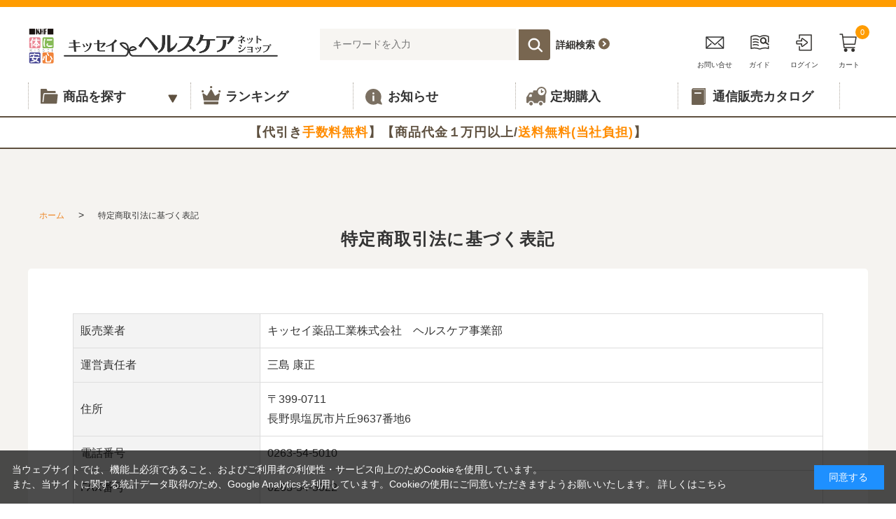

--- FILE ---
content_type: text/html; charset=utf-8
request_url: https://healthcare.kissei.co.jp/shop/pages/index.aspx
body_size: 7130
content:
<!DOCTYPE html>
<html data-browse-mode="P" lang="ja" >
<head>
<meta charset="UTF-8">
<title>特定商取引法に基づく表記|キッセイヘルスケアネットショップ</title>



<meta name="description" content="を販売するキッセイヘルスケアネットショップです。">


<meta name="wwwroot" content="" />
<meta name="rooturl" content="https://healthcare.kissei.co.jp" />
<meta name="viewport" content="width=1200">
<link rel="stylesheet" type="text/css" href="https://ajax.googleapis.com/ajax/libs/jqueryui/1.12.1/themes/ui-lightness/jquery-ui.min.css">
<link rel="stylesheet" type="text/css" href="/css/sys/reset.css">
<link rel="stylesheet" type="text/css" href="/css/sys/base.css">
<link rel="stylesheet" type="text/css" href="/css/sys/block_icon_image.css">

<link rel="stylesheet" type="text/css" href="/css/sys/base_form.css" >
<link rel="stylesheet" type="text/css" href="/css/sys/base_misc.css" >
<link rel="stylesheet" type="text/css" href="/css/sys/layout.css" >
<link rel="stylesheet" type="text/css" href="/css/sys/block_common.css" >
<link rel="stylesheet" type="text/css" href="/css/sys/block_customer.css" >
<link rel="stylesheet" type="text/css" href="/css/sys/block_goods.css" >
<link rel="stylesheet" type="text/css" href="/css/sys/block_order.css" >
<link rel="stylesheet" type="text/css" href="/css/sys/block_misc.css" >
<link rel="stylesheet" type="text/css" href="/css/sys/block_store.css" >
<link rel="stylesheet" type="text/css" href="/css/sys/block_page_category.css" >
<link rel="stylesheet" type="text/css" href="/css/sys/block_page.css" >

<link rel="stylesheet" type="text/css" href="/css/usr/slick.css">
<link rel="stylesheet" type="text/css" href="/css/usr/slick-theme.css">

<script src="https://ajax.googleapis.com/ajax/libs/jquery/3.5.1/jquery.min.js" ></script>
<script src="https://ajax.googleapis.com/ajax/libs/jqueryui/1.12.1/jquery-ui.min.js" ></script>
<script src="/lib/js.cookie.js" ></script>
<script src="/lib/jquery.balloon.js" ></script>
<script src="/lib/goods/jquery.tile.min.js" ></script>
<script src="/lib/modernizr-custom.js" ></script>
<script src="/js/sys/tmpl.js" ></script>
<script src="/js/sys/msg.js" ></script>
<script src="/js/sys/sys.js" ></script>
<script src="/js/sys/common.js" ></script>
<script src="/js/sys/search_suggest.js" ></script>
<script src="/js/sys/ui.js" ></script>
<script src="/js/sys/dmp_data_send.js" ></script>

<script src="/lib/slick.js" ></script>


<!-- Google Tag Manager -->
<script>(function(w,d,s,l,i){w[l]=w[l]||[];w[l].push({'gtm.start':
new Date().getTime(),event:'gtm.js'});var f=d.getElementsByTagName(s)[0],
j=d.createElement(s),dl=l!='dataLayer'?'&l='+l:'';j.async=true;j.src=
'https://www.googletagmanager.com/gtm.js?id='+i+dl;f.parentNode.insertBefore(j,f);
})(window,document,'script','dataLayer','GTM-KP279HV');</script>
<!-- End Google Tag Manager -->


	
		
		<link rel="stylesheet" type="text/css" href="/css/usr/base.css">
<link rel="stylesheet" type="text/css" href="/css/usr/layout.css">
<link rel="stylesheet" type="text/css" href="/css/usr/block.css">
<link rel="stylesheet" type="text/css" href="/css/usr/user.css?ver=20240801">
<link rel="stylesheet" type="text/css" href="/css/usr/usercss_2.css">
<script src="/js/usr/tmpl.js"></script>
<script src="/js/usr/msg.js"></script>
<script src="/js/usr/user.js"></script>
<script src="/lib/lazysizes.min.js"></script>
<link rel="SHORTCUT ICON" href="/img/usr/icon/favicon.ico">
<!-- Global site tag (gtag.js) - Google Analytics -->
<script async src="https://www.googletagmanager.com/gtag/js?id=G-NV5VRMDQS5"></script>
<script>
  const tracking_code = "G-NV5VRMDQS5";
  window.dataLayer = window.dataLayer || [];
  function gtag(){dataLayer.push(arguments);}
  gtag('js', new Date());
  gtag('config', tracking_code, { send_page_view: false });

window.onload = function(){
  var mailDom = document.getElementsByName('uid');
  var pwdDom = document.getElementsByName('pwd');
  var certDom = document.getElementsByName('cert_key');

  var isPageviewsend = false;
  if(!((mailDom.length > 0 && pwdDom.length > 0) || certDom.length > 0)) {
    isPageviewsend = true;
  }

  if(!(location.href.includes('customer/menu.aspx') || location.href.includes('order/dest.aspx') || location.href.includes('order/make_estimate.aspx'))) {
    isPageviewsend = true;
  }
  
  if(isPageviewsend){
    gtag('config', tracking_code);
  }
};
</script>
		
	


	


<!-- etm meta -->
<meta property="etm:device" content="desktop" />
<meta property="etm:page_type" content="" />
<meta property="etm:cart_item" content="[]" />
<meta property="etm:attr" content="" />

<script src="/js/sys/goods_ajax_cart.js" ></script>
<script src="/js/sys/goods_ajax_bookmark.js" ></script>
<script src="/js/sys/goods_ajax_quickview.js" ></script>


<link rel="stylesheet" type="text/css" href="/css/usr/freepage.css">


</head>
<body class="page-contentspages" 

		

>

<!-- Google Tag Manager (noscript) -->
<noscript><iframe src="https://www.googletagmanager.com/ns.html?id=GTM-KP279HV"
height="0" width="0" style="display:none;visibility:hidden"></iframe></noscript>
<!-- End Google Tag Manager (noscript) -->




<div class="wrapper">
	
		
		
			
					<header id="header" class="pane-header">
	<div class="orange-line"></div>
	<div class="container">
		<div class="container-inner">
			<div class="block-header-logo">
				<a class="block-header-logo--link" href="/shop/"><img class="lazyload block-header-logo--img" alt="sitelogo" src="/img/usr/lazyloading.png" data-src="/img/usr/common/sitelogo.png"></a>
			</div>
			<div class="block-header--contact-info-area">
				
                <form name="frmSearch" method="get" action="/shop/goods/search.aspx">
					<input type="hidden" name="search" value="x">
					<input class="block-global-search--keyword js-suggest-search" type="text" value="" tabindex="1" id="keyword" placeholder="キーワードを入力" title="商品を検索する" name="keyword" data-suggest-submit="on" autocomplete="off">
					<button class="block-global-search--submit btn btn-default" type="submit" tabindex="1" name="search" value="search"><div class="block-icon-image-double-small block-icon-image--search-white"></div></button>
				</form>
				<p class="block-global-search--searchdetail"><a class="block-global-search--search-detail-link" tabindex="1" href="/shop/goods/search.aspx">詳細検索</a></p>
			</div>
			<div class="block-global-search">
				<form name="frmSearch" method="get" action="/shop/goods/search.aspx">
					<input type="hidden" name="search" value="x">
					<input class="block-global-search--keyword js-suggest-search" type="text" value="" tabindex="1" id="keyword" placeholder="キーワードを入力" title="商品を検索する" name="keyword" data-suggest-submit="on" autocomplete="off">
					<button class="block-global-search--submit btn btn-default" type="submit" tabindex="1" name="search" value="search"><div class="block-icon-image-double-small block-icon-image--search-white"></div></button>
				</form>
				<p class="block-global-search--searchdetail"><a class="block-global-search--search-detail-link" tabindex="1" href="/shop/goods/search.aspx">詳細検索</a></p>
			</div>
			<div class="block-headernav">
				<ul class="block-headernav--item-list">
					<li>
						<a href="/shop/contact/contact.aspx">
							<div class="block-icon-image--center">
								<div class="block-icon-image--center-inline-block">
									<div class="block-icon-image block-icon-image--envelope-o"></div>
								</div>
							</div>
							お問い合せ
						</a>
					</li>

					<li>
						<a href="/shop/pages/guide.aspx">
							<div class="block-icon-image--center">
								<div class="block-icon-image--center-inline-block">
									<div class="block-icon-image block-icon-image--columns"></div>
								</div>
							</div>
							ガイド
						</a>
					</li>
					<li>
						<a href="/shop/customer/menu.aspx">
							<div class="block-icon-image--center">
								<div class="block-icon-image--center-inline-block">
									<div class="block-icon-image block-icon-image--sign-in"></div>
								</div>
							</div>
							ログイン
						</a>
					</li>
					<li>
						<a href="/shop/cart/cart.aspx">
							<span class="block-headernav--cart-count js-cart-count">0</span>
							<div class="block-icon-image--center">
								<div class="block-icon-image--center-inline-block">
									<div class="block-icon-image block-icon-image--shopping-cart"></div>
								</div>
							</div>
							カート
						</a>
					</li>
				</ul>
			</div>
		</div>
	</div>
</header>

					
						<nav class="pane-globalnav">
	<div class="container">
		<div class="block-globalnav">
			<div class="block-globalnav--item-list">
				<div class="js-animation-megamenu-hover">
					<a class="block-globalnav--item-link" href="#">
						<div class="block-icon-image--flex">
							<div class="block-icon-image block-icon-image--category"></div>
							<div class="block-icon-image--flex-cell">商品を探す</div>
							<div class="triangle"></div>
						</div>
					</a>
					<div class="block-globalnav-menu js-submenu-hover" style="display:none">
						<div class="block-globalnav-menu--freespace">
							<ul class="block-globalnav-menu-category-list">

								<li class="block-globalnav-menu-category-item">
									<a href="/shop/r/rR10/">
										<div class="block-globalnav-menu-category-item-img">
											<img src="/img/usr/header/10.png" alt="">
										</div>
										<p>特別用途食品</p>
									</a>
								</li>

								<li class="block-globalnav-menu-category-item">
									<a href="/shop/r/rR20/">
										<div class="block-globalnav-menu-category-item-img">
											<img src="/img/usr/header/20.png" alt="">
										</div>
										<p>たんぱく質調整食品</p>
									</a>
								</li>

								<li class="block-globalnav-menu-category-item">
									<a href="/shop/r/rR30/">
										<div class="block-globalnav-menu-category-item-img">
											<img src="/img/usr/header/30.png" alt="">
										</div>
										<p>エネルギー補給食品</p>
									</a>
								</li>

								<li class="block-globalnav-menu-category-item">
									<a href="/shop/r/rR40/">
										<div class="block-globalnav-menu-category-item-img">
											<img src="/img/usr/header/40.png" alt="">
										</div>
										<p>塩分調整食品</p>
									</a>
								</li>

								<li class="block-globalnav-menu-category-item">
									<a href="/shop/r/rR50/">
										<div class="block-globalnav-menu-category-item-img">
											<img src="/img/usr/header/50.png" alt="">
										</div>
										<p>カロリー調整食品</p>
									</a>
								</li>

								<li class="block-globalnav-menu-category-item">
									<a href="/shop/r/rR60/">
										<div class="block-globalnav-menu-category-item-img">
											<img src="/img/usr/header/60.png" alt="">
										</div>
										<p>介護・高齢者向け食品</p>
									</a>
								</li>
							</ul>
							<div class="block-globalnav-menu-btn"><a href="/shop/r/rS00/">定期購入はこちら</a></div>
						</div>
					</div>
					<div class="block-globalnav-menu-bg" style="display: none;"></div>
				</div>

				<div>
					<a class="block-globalnav--item-link" href="/shop/e/eranking/">
						<div class="block-icon-image--flex">
							<div class="block-icon-image block-icon-image--line-chart"></div>
							<div class="block-icon-image--flex-cell">ランキング</div>
						</div>
					</a>
				</div>

				<!-- <div>
					<a class="block-globalnav--item-link" href="/shop/e/eOnSale">
						<div class="block-icon-image--flex">
							<div class="block-icon-image block-icon-image--sale-tag"></div>
							<div class="block-icon-image--flex-cell">セール</div>
						</div>
					</a>
				</div> -->
				<div>
					<a href="/shop/topic/topicdetaillist.aspx?category=0" class="block-globalnav--item-link">
						<div class="block-icon-image--flex">
							<div class="block-icon-image block-icon-image--commenting"></div>
							<div class="block-icon-image--flex-cell">お知らせ</div>
						</div>
					</a>
				</div>

				<div>
					<a href="/shop/r/rS00/" class="block-globalnav--item-link">
						<div class="block-icon-image--flex">
							<div class="block-icon-image block-icon-image--regular-item"></div>
							<div class="block-icon-image--flex-cell">定期購入</div>
						</div>
					</a>
				</div>

				<!-- 通販カタログ -->
				<div>
					<a class="block-globalnav--item-link" href="/shop/pages/catalog.aspx">
						<div class="block-icon-image--flex">
							<div style="background-image: url(../../img/sys/icon/black/book_black2.png); width: 40px; padding-top: 40px; background-repeat: no-repeat; overflow: hidden; background-size: 20px auto; background-position: 50% 50%;"></div>
							<div class="block-icon-image--flex-cell">通信販売カタログ</div>
						</div>
					</a>
				</div>

			</div>
		</div>
		<div class="block-globalnav-menu-bg" style="display: none;"></div>
	</div>
</nav>
<ul class="top-info-banner">
<!--
<br>
-->
	<li>
	【代引き<span style="color: darkorange;">手数料無料</span>】【商品代金１万円以上/<span style="color: darkorange;">送料無料(当社負担)</span>】
	</li>
<!--
	<li>
	<a href="https://healthcare.kissei.co.jp/shop/t/t1080/">ヘルスケアネットショップ メンテナンスのお知らせ(2025年2月19日(水) 10:00 ～ 12:00)</a>
	</li>
-->
</ul>

					
			
		
	
	<div class="pane-topic-path">
  <div class="container">
    <div class="block-topic-path">
      <ul class="block-topic-path--list" id="bread-crumb-list" itemscope itemtype="https://schema.org/BreadcrumbList">
        <li class="block-topic-path--category-item block-topic-path--item__home" itemscope itemtype="https://schema.org/ListItem" itemprop="itemListElement">
          <a href="https://healthcare.kissei.co.jp/shop" itemprop="item"><span itemprop="name">ホーム</span></a>
          <meta itemprop="position" content="1" />
        </li>
        <li class="block-topic-path--category-item" itemscope itemtype="https://schema.org/ListItem" itemprop="itemListElement">
          <span>&gt;</span>
          <a href="https://healthcare.kissei.co.jp/shop/pages/index.aspx" itemprop="item"><span itemprop="name">特定商取引法に基づく表記</span></a>
          <meta itemprop="position" content="2" />
        </li>
      </ul>
    </div>
  </div>
</div>

<div class="freepage-wrap">
  <div class="freepage-wrap--container">
    <main class="freepage-wrap--first">
      <h1 class="common-headline">特定商取引法に基づく表記</h1>
      <div class="first-section">
        <dl class="tokushoho">
          <dt>販売業者</dt>
            <dd>キッセイ薬品工業株式会社　ヘルスケア事業部</dd>
          <dt>運営責任者</dt>
            <dd>三島 康正</dd>
          <dt>住所</dt>
            <dd>〒399-0711<br>長野県塩尻市片丘9637番地6</dd>
          <dt>電話番号</dt>
            <dd>0263-54-5010</dd>
          <dt>FAX番号</dt>
            <dd>0263-54-5022</dd>
          <dt>メールアドレス</dt>
            <dd><a href="m&#97;i&#108;t&#111;:h&#101;&#97;&#108;&#116;&#104;@&#112;&#104;&#97;&#114;&#109;&#46;&#107;&#105;&#115;&#115;&#101;i&#46;c&#111;&#46;j&#112;">h&#101;&#97;&#108;&#116;&#104;@&#112;&#104;&#97;&#114;&#109;&#46;&#107;&#105;&#115;&#115;&#101;i&#46;c&#111;&#46;j&#112;</a></dd>
          <dt>URL</dt>
            <dd><a href="https://healthcare.kissei.co.jp/shop/" target="_blank">https://healthcare.kissei.co.jp/shop/</a></dd>
          <dt>商品以外の必要代金</dt>
            <dd>
              <ul><li>●送料</li>
                  <li>
                    <table border="1" style="width:100%; text-align: center;">
                      <tbody>
                        <tr>
                          <td style="border: 1px #333333 solid; padding:0 0.5rem;">1回の商品代金</td>
                          <td style="border: 1px #333333 solid; padding:0 0.5rem;">1万円以上</td>
                          <td style="border: 1px #333333 solid; padding:0 0.5rem;">1万円未満</td>
                        </tr>
                        <tr>
                          <td style="border: 1px #333333 solid; padding:0 0.5rem;">送料</td>
                          <td style="border: 1px #333333 solid; padding:0 0.5rem;"><span style="color: red; font-weight: bold;">無料</span><span style="font-size: 0.8rem; vertical-align: top;">※</span>(当社負担)</td>
                          <td style="border: 1px #333333 solid; padding:0 0.5rem;"><span style="color: red; font-weight: bold;">500円</span>(全国一律)</td>
                        </tr>
                      </tbody>
                    </table>
                  </li>
                  <li>【冷凍品】と【常温品】の組み合わせは、それぞれ別発送となります。商品代金は合算されず、それぞれに送料がかかります。ただし、それぞれが1万円以上になると送料は当社負担になります。</li>
                  <li style="margin-left:1rem; text-indent: -1rem; font-size: 0.8rem;">※送料は弊社にて負担しており、弊社商品をお勧めするための販売促進の手法として表示しております。なお、配送業者様に対しては、契約に基づき適正な運賃をお支払いしております。</li>
              </ul>
            </dd>
          <dt>注文方法</dt>
            <dd>商品一覧または商品詳細ページより、ご希望の商品を選び「カゴに入れる」のボタンを押すと注文フォームへ進みます。注文フォームにおいて、商品、数量等をご確認の上、注文ボタンをクリックすると、弊社に注文内容が送信されます。</dd>
          <dt>支払方法</dt>
            <dd>
              <ul><li>1.代金引換</li><li style="text-indent: -0.8rem; padding-left: 0.8rem;">2.クレジットカード(VISA、MASTER、JCB、ダイナース、AMEXと提携しているカード)<br>なお、当サイトでは、ベリトランス株式会社の安全なクレジットカード決済システムを導入しておりますので、安心してショッピングをお楽しみ頂けます。また、当サイトではセキュリティーに配慮しSSLによる暗号化を行っています。</li></ul>
            </dd>
          <dt>支払期限</dt>
            <dd>
              <ul><li>1.代金引換</li><li style="padding-left: 0.8rem;">商品配達時に現金でお支払い下さい(手数料弊社負担)。発送伝票に付いております宅急便コレクト領収書が正式な領収書になります。</li><li>2.クレジットカード</li><li style="padding-left: 0.8rem;">お客様がお持ちのカード会社の会員規約によります。</li></ul>
            </dd>
          <dt>引渡し時期</dt>
            <dd>弊社でご注文を確認後、およそ5日前後での配送となります。</dd>
          <dt>返品・交換について</dt>
            <dd>商品がお申し込みの商品と異なっていた場合、及び不良の場合は、返送料弊社負担にてお取り替え、または返品させていただきます。それ以外の場合は、商品の性質上、お客様のご都合による返品、お取り替えはできませんのでご容赦願います。</dd>
        </dl>
      </div>
    </main>
  </div>
</div>
	
			
		<footer class="pane-footer">
			<div class="container">
				<p id="footer_pagetop" class="block-page-top"><a href="#header"></a></p>
				
				
					
											<div id="footernav" class="block-footernav">
					<ul class="block-footernav--item-list">
						<li><a href="/shop/pages/guide.aspx">ご利用ガイド</a></li>
						<li><a href="/shop/pages/guide02.aspx">お買い物ガイド・定期購入</a></li>
						<li><a href="/shop/pages/category.aspx">商品カテゴリのご説明</a></li>
						<li><a href="/shop/pages/faq.aspx">よくあるご質問</a></li>
						<li><a href="/shop/contact/contact.aspx">お問い合わせ</a></li>
					</ul>
				</div>
				<div class="footer-container">
					<div id="footernav-second" class="block-footernav-second">
						<ul class="block-footernav-second--item-list">
							<li><a href="https://www.kissei.co.jp/term/" target="_blank">ご利用条件</a></li>
							<li><a href="https://www.kissei.co.jp/policy/" target="_blank">個人情報保護に関する取り組み</a></li>
							<li><a href="/shop/pages/index.aspx">特定商取引法に基づく表示</a></li>
						</ul>
					</div>
					<div class="footer-logo"><a href="https://www.kissei.co.jp/" target="_blank"><img src="/img/usr/common/kissei-footer-logo@2x.png" alt="キッセイ薬品工業株式会社"></a></div>
				</div>
				<p id="copyright" class="block-copyright">Copyright &copy; 2022 Kissei Pharmaceutical Co., Ltd. All rights reserved.</p>

					
				
			</div>
		</footer>
	
</div>

<div id="cookieBox">
	<div class="block-cookie-consent">
		<div class="block-cookie-consent--text">
			当ウェブサイトでは、機能上必須であること、およびご利用者の利便性・サービス向上のためCookieを使用しています。<br>
			また、当サイトに関する統計データ取得のため、Google Analyticsを利用しています。Cookieの使用にご同意いただきますようお願いいたします。
			<a href="https://www.kissei.co.jp/policy/net/#ot-link" target="_blank">詳しくはこちら</a>
		</div>
		<div id="consentButton" class="block-cookie-consent--btn">同意する</div>
	</div>
</div>
<script src="/js/sys/cookie_policy.js" defer></script>

</body>
</html>


--- FILE ---
content_type: text/css
request_url: https://healthcare.kissei.co.jp/css/sys/base.css
body_size: 479
content:
@charset "UTF-8";

*,
*:before,
*:after {
  box-sizing: border-box;
}

/* ----全体設定---- */
html{
  overflow-y: scroll;
}
body {
  margin: 0;
  font-family:"游ゴシック", "Yu Gothic", "游ゴシック体", YuGothic, "メイリオ", Meiryo, "ヒラギノ角ゴ Pro W6", "Hiragino Kaku Gothic Pro", Osaka, "ＭＳ Ｐゴシック", "MS PGothic", sans-serif;
  font-size: 14px;
  line-height: 1.5;
  color: #333;
}

/* ----ヘッドライン---- */

h1,
.h1 {
  font-size: 24px;
  font-weight: bold;
  margin-top: 20px;
  margin-bottom: 23px;
  line-height: 1.625;
  letter-spacing: 0.05em;
}

h2 {
  font-size: 20px;
  font-weight: bold;
  letter-spacing: 0.05em;
  line-height: 1.5;
  margin-bottom: 25px;
}

h3 {
  font-size: 20px;
  font-weight: bold;
  line-height: 2.1;
  margin: 0 0 20px;
}

/* ----リンク---- */

a {
  text-decoration: none;
  color: #333;
}

a:hover,
a:focus {
  text-decoration: none;
}
a:hover{
  text-decoration: none;
  opacity: 0.7;
}

a:focus {
  outline: 5px auto -webkit-focus-ring-color;
  outline-offset: -2px;
}

/* ----タグ---- */

img {
  max-width: 100%;
}

hr {
  border: 0;
  border-bottom: 1px dotted #ccc;
}


--- FILE ---
content_type: text/css
request_url: https://healthcare.kissei.co.jp/css/sys/layout.css
body_size: 1023
content:
@charset "UTF-8";

/* ----全体レイアウト---- */

.wrapper {
  width: 100%;
}

.container {
  width: 1200px;
  margin: 0 auto;
}

.pane-header .container {
  display: flex;
  align-items: center;
  height: 100px;
  justify-content: space-between;
}

.pane-globalnav {
  width: 100%;
}
.pane-header .pane-globalnav .container{
  height: 56px;
}

.pane-contents {
  min-height: 600px;
  padding-bottom: 0;
}
/* .page-top .pane-contents{
  background: #F5F3F0;
} */
.pane-contents{
  background: #FFF;
}
.page-top .pane-contents,
.page-genre .pane-contents,
.page-goods .pane-contents,
.page-search .pane-contents,
.page-topic .pane-contents,
.page-topicdetaillist .pane-contents,
.page-event .pane-contents,
.page-category .pane-contents{
  background: #F5F3F0;
}
.pane-contents .container {
  display: grid;
  grid-template-columns: auto 1fr;
  grid-template-rows: auto 1fr;
  /* IE11 */
  display: -ms-grid;
  -ms-grid-columns: auto 1fr;
  -ms-grid-rows: auto 1fr;
}
.page-goods .pane-contents .container{

}
.pane-left-menu {
  grid-column-start: 1;
  grid-column-end: 2;
  grid-row-start: 1;
  grid-row-end: 3;
  /* IE11 */
  -ms-grid-column: 1;
  -ms-grid-row: 1;
  -ms-grid-row-span: 2;
  width: 280px;
  margin: 0 60px 0 0;
  margin-bottom: 50px;
}

.pane-main {
  display: block;
  grid-column-start: 2;
  grid-column-end: 3;
  grid-row-start: 1;
  grid-row-end: 2;
  width: 840px;
  /* IE11 */
  -ms-grid-column: 2;
  -ms-grid-row: 1;
}
.page-goods .pane-main{
  width: 100%;
}
.page-goodsagree .pane-main,
.page-quickorder .pane-main,
.page-mag .pane-main,
.page-cart .pane-main,
.page-login .pane-main,
.page-method .pane-main,
.page-noshi .pane-main,
.page-estimate .pane-main,
.page-regularaddconfirm .pane-main,
.page-order .pane-main,
.page-regularaddcomplete .pane-main,
.page-agree .pane-main,
.page-entry .pane-main,
.page-entrycomplete .pane-main,
.page-menu .pane-main,
.page-customer .pane-main,
.page-custdest .pane-main,
.page-history .pane-main,
.page-historydetail .pane-main,
.page-passchange .pane-main,
.page-bookmark .pane-main,
.page-guestbookmark .pane-main,
.page-contactlist .pane-main,
.page-contactdetail .pane-main,
.page-mailchange .pane-main,
.page-regularhistory .pane-main,
.page-regulardest .pane-main,
.page-regularwithdrawal .pane-main,
.page-pointlist .pane-main,
.page-backorder .pane-main,
.page-cardedit .pane-main,
.page-withdrawal .pane-main,
.page-contact .pane-main,
.page-contactthanks .pane-main,
.page-questionnaireform .pane-main,
.page-questionnairecomplete .pane-main,
.page-askpass .pane-main,
.page-askpasschange .pane-main,
.page-reviewwrite .pane-main,
.page-reviewposted .pane-main,
.page-couponlist .pane-main,
.page-couponlist .pane-main,
.page-regulargoods .pane-main{
  margin: 0 auto;
  width: 1200px;
}


.pane-right-menu {
  grid-column-start: 2;
  grid-column-end: 3;
  grid-row-start: 2;
  grid-row-end: 3;
  /* IE11 */
  -ms-grid-column: 2;
  -ms-grid-row: 2;
  margin: 0;
  width: 840px;
}

.pane-footer {
  padding: 40px 0 28px;
}

/* ----商品詳細レイアウト---- */

.block-goods-detail {
  display: grid;
  grid-template-columns: 1fr 600px;
  grid-template-rows: auto auto auto auto;
  /* IE11 */
  display: -ms-grid;
  -ms-grid-columns: 1fr 600px;
  -ms-grid-rows: auto auto auto auto;
  background: #fff;
  border-radius: 20px;
}

.pane-goods-header {
  grid-column-start: 1;
  grid-column-end: 3;
  grid-row-start: 1;
  grid-row-end: 2;
  /* IE11 */
  -ms-grid-column: 1;
  -ms-grid-column-span: 2;
  -ms-grid-row: 1;
  width: 100%;
  margin: 60px 0 0 0;
}

.pane-goods-left-side {
  grid-column-start: 1;
  grid-column-end: 2;
  grid-row-start: 2;
  grid-row-end: 3;
  /* IE11 */
  -ms-grid-column: 1;
  -ms-grid-row: 2;
  width: 560px;
  margin: 0;
  padding-left: 64px;
  position: relative;
}

.pane-goods-right-side {
  grid-column-start: 2;
  grid-column-end: 3;
  grid-row-start: 2;
  grid-row-end: 3;
  /* IE11 */
  -ms-grid-column: 2;
  -ms-grid-row: 2;
  width: 496px;
  margin-left: 40px;
}

.pane-goods-center {
  grid-column-start: 1;
  grid-column-end: 3;
  grid-row-start: 3;
  grid-row-end: 4;
  /* IE11 */
  -ms-grid-column: 1;
  -ms-grid-column-span: 2;
  -ms-grid-row: 3;
  width: 100%;
}
.page-goods .pane-goods-center{
  width: 1032px;
  margin: 80px auto 0;
  border-top: 1px solid #E3E1DE;
  padding:  0 96px;
}

.pane-goods-footer {
  grid-column-start: 1;
  grid-column-end: 3;
  grid-row-start: 4;
  grid-row-end: 5;
  /* IE11 */
  -ms-grid-column: 1;
  -ms-grid-column-span: 2;
  -ms-grid-row: 4;
  width: 100%;
  margin-top: 80px;
}

/* ----注文フロー---- */

.pane-order-header .container {
  display: flex;
  align-items: center;
  height: 40px;
}

.pane-order-contents {
  min-height: 600px;
  padding-bottom: 50px;
  background: #fff;
}

.pane-order-header .block-header-logo--img {
  height: 40px;
}




--- FILE ---
content_type: text/css
request_url: https://healthcare.kissei.co.jp/css/sys/block_common.css
body_size: 2245
content:
@charset "UTF-8";

/* ----トピック---- */

.block-top-topic--header {
  font-size: 20px;
  font-weight: bold;
  line-height: 1.35;
  letter-spacing: 0.05em;
  color: #333333;
}

.block-top-topic--header span {
  display: block;
  font-size: 11px;
}

.block-top-topic--body {
  margin-bottom: 38px;
}
.block-top-topic--body ul{
  background: #fff;
  border-radius: 4px;
  padding: 12px 32px 38px 32px;
}

.block-top-topic--items li {
  border-bottom: 1px dotted #e3e1de;
  padding: 20px 0;
}

.block-top-topic--items dl,
.block-top-topic--items dt,
.block-top-topic--items dd {
  display: inline;
}
.block-top-topic--items dd{
  font-size: 14px;
  letter-spacing: 0.05em;
  line-height: 1.5;
  color: #333;
}

.block-top-topic--items dt {
  margin-right: 40px;
  font-size: 14px;
  letter-spacing: 0.05em;
  line-height: 1.375;
  color: #909090;
}

.block-top-topic--next-page {
  text-align: right;
  margin-top: 20px;
  position: relative;
}

.block-top-topic--next-page a {
  color: #333;
  text-decoration: none;
  font-size: 14px;
  line-height: 2.857;
  margin-right: 30px;
}
.block-top-topic--next-page a::before{
  content: "";
  display: block;
  width: 21px;
  height: 21px;
  background: #5E503F;
  border-radius: 50%;
  opacity: 0.8;
  position: absolute;
  top: 45%;
  right: 0;
  transform: translateY(-50%);
}
.block-top-topic--next-page a::after{
  content: "";
  width: 7px;
  height: 7px;
  display: block;
  border-right: 2px solid #FFFFFF;
  border-top: 2px solid #FFFFFF;
  position: absolute;
  top: 45%;
  right: 4px;
  transform: translate(-50%, -50%) rotate(45deg);
}

.block-top-topic--items img {
  vertical-align: middle;
  display: none;
}

.block-topic-page--article-icon {
  vertical-align: middle;
  width: 48px;
}

.block-topic-page--article figure {
  font-size: 0;
}

.block-topic-page--article figure img {
  padding-bottom: 10px;
}

.block-topic-details--items dl,
.block-topic-details--items dt,
.block-topic-details--items dd {
  display: inline;
}

.block-topic-details--items dt {
  margin-right: 10px;
}

.block-topic-details--items img {
  vertical-align: middle;
  width: 48px;
}

.block-topic-details--items li {
  border-bottom: #ddd 1px solid;
  padding: 10px 0;
}

/* ----最近見た商品---- */

.block-recent-item {
  width: 840px;
  margin-bottom: 100px;
}

.block-recent-item--header {
  font-size: 20px;
    font-weight: bold;
    line-height: 1.35;
    letter-spacing: 0.05em;
    color: #333333;
    margin-bottom: 24px;
}

.block-recent-item--items {
  width: 840px;
}

.block-recent-item--keep-history {
  text-align: right;
  margin-top: 21px;
  position: relative;
  display: none;
}

.block-recent-item--keep-history a {
  color: #ED8422;
  text-decoration: underline;
  font-size: 12px;
  line-height: 2.333;
}
.block-recent-item--keep-history a:hover{
  text-decoration: none;
}
.block-recent-item--keep-history a::before{
  content: "";
  display: block;
  width: 14px;
  height: 14px;
  background-image: url(../../img/icon/clock-icon.png);
  background-repeat: no-repeat;
  background-size: 14px;
  background-position: center center;
  position: absolute;
  top: 6px;
  right: 90px;
}

.page-goods .block-recent-item {
  width: 100%;
  margin-top: 44px;
  margin-bottom: 0;
  display: grid;
  display: block;
  grid-column-start: -2;
  grid-column-end: 3;
  grid-row-start: 2;
  grid-row-end: 3;
  padding: 0 160px 60px;
  background: #F5F3F0;
}

/* ----最近チェックした商品(ブランド)---- */

.block-brand-recent-item {
  width: 900px;
}

.block-brand-recent-item--header {
  font-size: 28px;
  text-align: center;
  border-top: #444 2px solid;
  padding: 19px 0 30px;
}

.block-brand-recent-item--items {
  width: 900px;
}

.block-brand-recent-item--keep-history {
  text-align: right;
  margin-top: 20px;
}

.block-brand-recent-item--keep-history a {
  color: #6fb4c3;
  text-decoration: underline;
  font-size: 14px;
}

/* ----最近チェックした商品(カート)---- */

.block-cart-recent-item {
  width: 1200px;
}

.block-cart-recent-item--header {
  font-size: 28px;
  text-align: center;
  /* border-top: #444 2px solid; */
  padding: 19px 0 30px;
}

.block-cart-recent-item--items {
  width: 1200px;
}

.block-cart-recent-item--keep-history {
  text-align: right;
  margin-top: 20px;
}

.block-cart-recent-item--keep-history a {
  color: #6fb4c3;
  text-decoration: underline;
  font-size: 14px;
}

/* ----検索サジェスト---- */

.block-search-suggest {
  position: absolute;
  display: block;
  z-index: 1000;
  text-align: left;
  padding: 5px;
  width: 370px;
  background-color: #fff;
  border: 1px solid #000;
}

.block-search-suggest--keyword {
  padding: 2px;
}

.block-search-suggest--keyword-entry {
  display: block;
  text-decoration: none;
}

.block-search-suggest--goods {
  min-height: 60px;
  padding: 2px;
  display: block;
  clear: both;
}

.block-search-suggest--goods-img {
  display: block;
  float: left;
  width: 60px;
  margin-right: 10px;
}

.block-search-suggest--goods-img img {
  width: 60px;
  height: 60px;
}

.block-search-suggest--goods-name,
.block-search-suggest--goods-comment,
.block-search-suggest--goods-price-items {
  width: 100%;
}

.block-search-suggest--keyword:hover,
.block-search-suggest--goods:hover {
  background-color: #dedede;
  cursor: pointer;
}

/* ----パンくず---- */

.block-topic-path {
  padding: 12px 0 0;
}

.block-topic-path--list li {
  display: inline-block;
  padding-left: 16px;
  position: relative;
  margin-right: 16px;
}

.block-topic-path--list li:not(:first-child){
  padding-left: 0;
}
.block-topic-path--list li::after {
  /* content: ""; */
  position: absolute;
  /* left: 7px; */
  left: 0;
  top: 10px;
  width: 5px;
  height: 5px;
  border-right: 1px solid #909090;
  border-bottom: 1px solid #909090;
  transform: rotate(-45deg);;
}
.block-topic-path--list a {
  text-decoration: none;
  color: #333333;
  font-size: 12px;
  line-height: 2.33;
}
.block-topic-path--list li:not(:first-child) a {
  margin-left: 16px;
}
.block-topic-path--list li.block-topic-path--item__home::after{
  content: none;
}
.block-topic-path--list li:not(:last-child) a{
  color: #ED8422;
}
.block-topic-path--list a:hover {
  text-decoration: underline;
}

/* ----左メニューブロック共通---- */

.pane-left-menu .pane-block--title {
  font-size: 20px;
  letter-spacing: 0.05em;
  padding: 0 0 15px 0;
  font-weight: bold;
  margin-bottom: 0;
  line-height: 1.8;
  margin-top: 20px;
}

.pane-block--title {
  /* margin: 20px 0;
  font-size: 26px;
  font-weight: normal; */
}


.pane-left-menu .pane-block--subtitle {
  font-size: 14px;
  padding: 8px 0;
  font-weight: bold;
  border-bottom: #eee 1px solid;
  margin-bottom: 5px;
  cursor: pointer;
}

.pane-block--subtitle {
  margin: 10px 0;
  font-size: 21px;
  font-weight: normal;
}

/* ----キーワード検索ブロック---- */

.block-search-box--search-detail a {
  color: #6fb4c3;
  text-decoration: underline;
}

.block-search-box--form {
  background-color: #eee;
  display: flex;
}

input.block-search-box--keyword:hover,
input.block-search-box--keyword {
  border: none;
  background-color: transparent;
  flex-grow: 1;
}

button.block-search-box--search-submit {
  border: none;
  background-color: transparent;
  width: 33px;
}

.block-search-box--search-detail {
  margin: 5px 0;
}

/* ----Ajaxカートブロック---- */

.block-jscart--items {
  border-bottom: #eee 1px solid;
  margin-bottom: 5px;
}
.block-jscart--items dd {
  text-align: right;
}
.block-jscart--delete {
  text-align: right;
  margin-bottom: 5px;
}
.block-jscart--cart-to-order {
  text-align: center;
  margin-top: 15px;
}

/* ----エラー画面---- */

.block-validation-alert {
  text-align: center;
  margin: 100px auto;
  padding: 30px;
  width: 500px;
  border: 1px solid #808080;
}

.block-validation-alert--title {
  font-weight: bold;
  margin-bottom: 10px;
}

.block-validation-alert--link {
  display: block;
  margin-top: 10px;
}

.block-common-alert {
  margin-top: 40px;
  margin-bottom: 10px;
  padding: 20px;
  border: 1px solid #ebccd1;
  color: #a94442;
  background-color: #f2dede;
}

.block-common-alert--link {
  display: block;
  margin-top: 10px;
}

.block-common-alert-list {
  margin: 0 auto 20px;
  padding: 20px;
  border: 1px solid #999;
  background-color: #fff;
  width: 800px;
}

.block-common-alert-list--items {
  color: #a94442;
}

/* ----郵便番号サジェスト---- */

.block-ziplist--ziplist-frame {
  z-index: 2000;
}

/* ----サイクル情報編集---- */

.block-regular-cycle--cycle-sub-type {
  margin-bottom: 10px;
  padding: 10px;
  background: #f8f8f8;
  border: 1px solid #ccc;
}

.block-regular-cycle--deliv_date {
  width: 100%;
  margin: 20px 0;
}
.block-regular-cycle--deliv_date--prev-expected-dt {
  border-top: 1px dotted #ccc;
  border-left: 1px dotted #ccc;
  border-right: 1px dotted #ccc;
  border-bottom: 1px dotted #ccc;
}

.block-regular-cycle--deliv_date--next-expected-dt {
  border: 1px dotted #ccc;
}

.block-regular-cycle--deliv_date--prev-expected-dt-title,
.block-regular-cycle--deliv_date--next-expected-dt-title {
  padding: 8px;
  text-align: center;
  font-weight: bold;
  vertical-align: top;
  background-color: #f8f8f8;
  border-bottom: 1px dotted #ccc;
}

.block-regular-cycle--deliv_date--prev-expected-dt-date,
.block-regular-cycle--deliv_date--next-expected-dt-date {
  padding: 8px;
  text-align: center;
  font-weight: bold;
  vertical-align: top;
}

/* ----ワンタイムパスワード送信---- */

.block-onetimepassword-certify--resend-message {
  margin-top: 10px;
}
.block-onetimepassword-certify--resend-link {
  cursor: pointer;
  color: #333;
  font-size: 14px;
  border: none;
  text-decoration: underline;
  background: none;
}

/* ----絞り込み項目チェックマーク---- */
.block-filter-checkmark {
  width: auto;
  height: auto;
  position: absolute;
  top: 45%;
  left: 50%;
  transform: translate(-50%, -50%);
}


--- FILE ---
content_type: text/css
request_url: https://healthcare.kissei.co.jp/css/sys/block_goods.css
body_size: 8576
content:
@charset "UTF-8";

/* ----商品詳細画面---- */

.block-goods-detail--promotion-freespace {
  /* margin-bottom: 10px; */
}

.block-src-l figure {
  text-align: center;
}

.block-goods-affix-list {
  margin-bottom: 10px;
}

.block-goods-affix-list dt {
  padding: 5px 0;
  border-bottom: 1px dotted #ccc;
}

.block-goods-affix-list dd {
  padding: 5px 0 0 15px;
}

.block-add-cart--btn {
  padding: 12px 0 12px 18px;
  font-size: 20px;
  width: 235px;
  font-weight: bold;
  line-height: 1.6;
  border: none;
  border-radius: 4px;
  position: relative;
}
.block-add-cart--btn::before {
  content: "";
  display: block;
  width: 28px;
  height: 28px;
  background: url(../../img/sys/icon/white/shopping-cart.png);
  position: absolute;
  background-size: 25px;
  background-repeat: no-repeat;
  background-position: center center;
  top: 50%;
  transform: translateY(-50%);
  left: 24px;
}
.block-add-cart--btn.btn-cart-s::before{
  background-image: url(../../img/sys/icon/white/subscription-cart-icon.png);
  background-size: 28px;
}
.block-custom-order--btn {
  margin-top: 10px;
  padding: 17px 30px 17px 59px;
  font-size: 18px;
  width: 280px;
}

.block-goods-store-stock--btn {
  margin-top: 10px;
  padding: 6px 0;
  font-size: 16px;
  width: 280px;
}

.block-arrival-notice--btn {
  margin-top: 10px;
  padding: 6px 0;
  font-size: 16px;
  width: 280px;
}

.block-contact-about-goods--btn {
  margin-top: 10px;
  padding: 6px 0;
  font-size: 14px;
  width: 196px;
  background: transparent;
  border: none;
  position: relative;
}
.block-contact-about-goods--btn::before {
  content: "";
  display: block;
  width: 20px;
  height: 20px;
  background: url(../../img/sys/icon/black/envelope-o.png);
  position: absolute;
  background-size: 20px;
  background-repeat: no-repeat;
  background-position: center center;
  top: 50%;
  transform: translateY(-50%);
  left: -20px;
}

.block-goods-favorite--btn {
  margin-top: 10px;
  padding: 6px 0;
  font-size: 14px;
  width: 133px;
  color: #333333;
  background-color: transparent;
  border: none;
  position: relative;
  margin-left: 20px;
}

.block-goods-favorite--btn::before {
  content: "";
  display: block;
  width: 20px;
  height: 20px;
  background: url(../../img/sys/icon/fav.png);
  position: absolute;
  background-size: 16px;
  background-repeat: no-repeat;
  background-position: center center;
  top: 50%;
  transform: translateY(-50%);
  left: -25px;
}

.block-goods-favorite-registed--btn {
  margin-top: 10px;
  padding: 6px 0;
  font-size: 14px;
  width: 133px;
  color: #333333;
  background-color: transparent;
  border: none;
  position: relative;
  margin-left: 20px;
}
.block-goods-favorite-registed--btn::before {
  content: "";
  display: block;
  width: 20px;
  height: 20px;
  background: url(../../img/sys/icon/fav-registerd.png);
  position: absolute;
  background-size: 16px;
  background-repeat: no-repeat;
  background-position: center center;
  top: 50%;
  transform: translateY(-50%);
  left: -25px;
}
.block-variation-add-cart {
  margin-right: 5px;
}

.block-variation-add-cart--btn {
  display: table-cell;
  vertical-align: middle;
  font-size: 16px;
  width: 165px;
  height: 54px;
}

.block-variation-favorite--btn {
  display: table-cell;
  vertical-align: middle;
  font-size: 24px;
  width: 54px;
  height: 54px;
}

.block-variation-favorite-registed--btn {
  display: table-cell;
  vertical-align: middle;
  font-size: 24px;
  width: 54px;
  height: 54px;
  color: #f9f;
}

.bookmarkmodal-option {
  margin: 5px;
}

.bookmarkmodal-option .btn {
  width: 310px;
}

.block-no-stock--message {
  color: #8F8C8B;
  background-color: #E3E1DE;
  display: block;
  padding: 9px 0;
  width: 166px;
  margin-top: 12px;
  margin-bottom: 12px;
  border-radius: 4px;
  font-weight: bold;
  text-align: center;
}

.block-outside-sales-period--message {
  color: #fff;
  background-color: #FFE1B2;
  display: block;
  padding: 9px 0;
  width: 166px;
  margin-top: 12px;
  margin-bottom: 12px;
  border-radius: 4px;
  font-weight: bold;
  text-align: center;
}

.block-variation-no-stock,
.block-variation-outside-sales-period,
.block-goods-variation-arrival-notice {
  margin-right: 5px;
}

.block-variation-no-stock--message,
.block-variation-outside-sales-period--message,
.block-goods-variation-arrival-notice--btn {
  display: table-cell;
  vertical-align: middle;
  text-align: center;
  width: 165px;
  height: 54px;
}

.block-variation-no-stock--message,
.block-variation-outside-sales-period--message {
  border: 1px solid #ebccd1;
  color: #a94442;
  background-color: #f2dede;
}

.block-goods-gallery ul {
  font-size: 0;
  display: flex;
  flex-wrap: wrap;
  justify-content: flex-start;
  margin-top: 20px;
}

.block-goods-gallery li {
  display: inline-block;
  width: 88px;
  margin-right: 7px;
  margin-bottom: 10px;
}
.block-goods-gallery li a.active figure{
  border: 2px solid #8F8C8B;
  box-sizing: border-box;
  border-radius: 4px;
}
.block-goods-gallery li:nth-of-type(5n){
  margin-right: 0;
}
.block-goods-gallery li figure {
  width: 88px;
  height: 88px;
}

.block-goods-price {
  margin: 10px 0;
}

.block-goods-price--price {
  font-size: 40px;
  font-weight: bold;
  color: #333333;
  margin-left: 8px;
}
.block-goods-price--default-price + .block-goods-price--price{
  color: #eb3b00;
}
.block-goods-price--price span{
  font-size: 20px;
}
.block-goods-price--default-price{
  font-size: 23px;
}
.block-goods-price--default-price span{
  font-size: 1px;
}

.block-goods-price--on-sales-comment {
  color: #c30;
  display: none;
}

.block-accessory-list {
  width: 100%;
}

.pane-goods-right-side .block-check-list-a--item-body {
  width: auto;
}

.block-goods-footer-cart {
  text-align: center;
}

/* 同一バリエーション画像表示 */
.page-goods .bx-wrapper{
  position: relative;
}
.page-goods .bx-controls-direction {
  position: relative;
}
.bx-controls-direction .bx-prev,
.bx-controls-direction .bx-next{
  width: 52px;
  height: 52px;
  background: #A79887;
  border-radius: 50%;
  /* border: 1px solid #eee; */
  display: block;
  position: relative;
  position: absolute;
  top: -270px;
  z-index: 10;
  opacity: 0.8;
}
.bx-controls-direction .bx-prev{
  left: -26px;
}
.bx-controls-direction .bx-next{
  right: -26px;
}
.bx-controls-direction .bx-prev::before,
.bx-controls-direction .bx-next::before{
  content: "";
  width: 12px;
  height: 12px;
  display: block;
  border-right: 2px solid #fff;
  border-top: 2px solid #fff;
  position: absolute;
  top: 50%;
  left: 46%;
  transform: translate(-50%, -50%) rotate(45deg);
}
.bx-controls-direction .bx-prev::before{
  transform: translate(-20%, -50%) rotate(225deg);
}
.block-goods-detail .block-goods-detail--color-variation-goods-image .bx-viewport {
  max-height: 606px;
}

.block-goods-detail .block-goods-detail--color-variation-goods-thumbnail-images .bx-wrapper {
  position: relative;
}

.block-goods-detail .block-goods-detail--color-variation-goods-thumbnail-images .bx-controls-direction .bx-prev {
  left: 10px;
  background: url(../../img/usr/btn_slider_prev.png) no-repeat center;
  position: absolute;
  top: 40%;
  left: -5%;
  height: 30px;
  text-indent: 100%;
  white-space: nowrap;
  overflow: hidden;
  width: 40px;
}

.block-goods-detail .block-goods-detail--color-variation-goods-thumbnail-images .bx-controls-direction .bx-next {
  background: url(../../img/usr/btn_slider_next.png) 0 0 no-repeat;
  position: absolute;
  top: 40%;
  right: -5%;
  height: 30px;
  text-indent: 100%;
  white-space: nowrap;
  overflow: hidden;
  width: 40px;
}
.js-goods-img-item.block-goods-detail-line-item  a{
  pointer-events: none;
  cursor: default;
}

.block-goods-detail .block-goods-detail--color-variation-goods-thumbnail-images .bx-controls-direction a.disabled {
  opacity: 0.3;
  cursor: default;
}

.block-goods-detail .block-goods-detail--color-variation-goods-thumbnail-images .block-goods-detail--color-variation-goods-color-name {
  font-size: 14px !important;
  text-align: center;
  display: none;
}

.block-goods-detail .block-goods-detail--color-variation-goods-image .bx-viewport .block-goods-detail-line-item figure {
      width: 496px;
      height: 496px;
      display: flex;
      justify-content: center;
      align-items: center;
      /* margin: 0 0 0 64px; */
      border: 1px solid #E3E1DE;
      border-radius: 4px;
}
.block-goods-detail .block-goods-detail--color-variation-goods-image .bx-viewport .block-goods-detail-line-item figure img{
  width: auto;
  height: auto;
  max-width: 100%!important;
  max-height: 100%;

}

.block-goods-detail .block-goods-detail--color-variation-goods-image .block-goods-detail-line-item {
  z-index: 3 !important;
}

.block-goods-gallery--color-variation-src {
  vertical-align: top;
}

/* 購入グループマスタ商品コメント */
.block-rules-comment{
  display: none;
}

/* 注文明細拡張 */

.block-goods-sales-detail-append--item .form-label {
  padding: 10px;
  margin-right: 10px;
}

.block-goods-sales-detail-append--item input[type="text"],
.block-goods-sales-detail-append--item textarea {
  width: 100%;
}

.block-goods-sales-detail-append--item .constraint .required {
  margin: -38px 20px 16px 0;
  display: block;
  text-align: right;
}

/* バリエーション入荷案内申し込み */
.block-variation-back-order {
  margin-top: 10px;
}

.block-variation-arrival-notice {
  margin-right: 5px;
}

.block-variation-arrival-notice--btn {
  margin-top: 10px;
  padding: 6px 0;
  font-size: 16px;
  width: 280px;
}

/* バリエーション切り替えボタン */
.block-variation--item-list {
  font-size: 0;
}

.block-variation--item {
  display: inline-block;
  font-size: 14px;
  margin-right: 5px;
}

.block-variation--item-description {
  display: none;
}

.block-variation--item dt {
  display: block;
  border: 2px solid #d0d0d0;
  background-color: #fff;
  cursor: pointer;
}

.block-variation--item.color-disable-stock dt {
  border: 2px dashed #d0d0d0;
  background-color: #eee;
}

.block-variation--item.size-disable-stock dt {
  border: 2px dashed #d0d0d0;
  background-color: #eee;
}

.block-variation--item.active dt {
  border: 2px solid #3fbf0d;
}

.block-color--item dt {
  width: 54;
  height: 54px;
}

.block-color--item-term img {
  max-width: 40px;
  max-height: 40px;
}

.block-color--item-term figure {
  width: 50px;
  height: 50px;
}

.block-size--item dt {
  width: 54px;
  min-height: 54px;
}

.block-size--item-term {
  min-width: 54px;
  min-height: 54px;
}

.block-size--item-term span {
  display: table-cell;
  word-break: break-all;
  text-align: center;
  vertical-align: middle;
  width: 50px;
  height: 50px;
  padding: 2px;
}

/* サイズ別カートボタン */
.block-size-with-cart--item {
  padding: 5px 0;
  width: 100%;
  display: flex;
}

.block-size-with-cart--item-term {
  border: 2px solid #d0d0d0;
  background-color: #fff;
  width: 54px;
  height: 54px;
  margin-right: 5px;
}

.block-size-with-cart--item-term span {
  display: table-cell;
  word-break: break-all;
  text-align: center;
  vertical-align: middle;
  width: 96px;
  height: 50px;
  padding: 2px;
}

/* カラー別カートボタン */
.block-color-with-cart--item {
  padding: 5px 0;
  width: 100%;
  display: flex;
}

.block-color-with-cart--item-term {
  border: 2px solid #d0d0d0;
  background-color: #fff;
  width: 54px;
  height: 54px;
  margin-right: 5px;
}

.block-color-with-cart--item-term figure {
  width: 50px;
  height: 50px;
}

.block-color-with-cart--item-term img {
  max-width: 40px;
  max-height: 40px;
}

/* カラーサイズ別カートボタン */
.block-color-size-with-cart--nocolor {
  width: 54px;
  height: 54px;
  margin-right: 5px;
}

.block-color-size-with-cart--color-line {
  padding: 5px 0;
  width: 100%;
  display: flex;
}

.block-color-size-with-cart--size-line {
  padding: 5px 0;
  width: 100%;
  display: flex;
}

.block-color-size-with-cart--size-item-term {
  display: inline-block;
  vertical-align: top;
  border: 2px solid #d0d0d0;
  background-color: #fff;
  width: 54px;
  height: 54px;
  margin-right: 5px;
}

.block-color-size-with-cart--size-item-term span {
  display: table-cell;
  word-break: break-all;
  text-align: center;
  vertical-align: middle;
  width: 96px;
  height: 50px;
  padding: 2px;
}

.block-color-size-with-cart--color-item-term {
  border: 2px solid #d0d0d0;
  background-color: #fff;
  width: 54px;
  height: 54px;
  margin-right: 5px;
}

.block-color-size-with-cart--color-item-term figure {
  width: 50px;
  height: 50px;
}

.block-color-size-with-cart--color-item-term img {
  max-width: 40px;
  max-height: 40px;
}

/* 商品詳細ユーザーレビュー */
.block-goods-user-review h2 {
  background-color: #f5f5f5;
  font-size: 22px;
  padding: 10px 15px;
}

.block-goods-user-review--score dt {
  display: inline-block;
  font-weight: bold;
  font-size: 16px;
}

.block-goods-user-review--score dd {
  display: inline-block;
  vertical-align: top;
  height: 21px;
}

.block-goods-user-review--score dd img {
  height: 21px;
}

.block-goods-user-review--count dt {
  display: inline-block;
  font-weight: bold;
  font-size: 16px;
}

.block-goods-user-review--count dd {
  display: inline-block;
}

.block-goods-user-review--need-login-message a {
  text-decoration: underline;
}

.block-goods-user-review--write-review-link {
  text-decoration: underline;
}

.block-goods-user-review--description {
  margin: 10px 0;
}

.block-goods-user-review--item {
  margin-top: 15px;
}

.block-goods-user-review--item-title {
  font-weight: bold;
  font-size: 16px;
}

.block-goods-user-review--item-score dt {
  margin: 0 0 5px 0;
  height: 14px;
}

.block-goods-user-review--item-score dt img {
  height: 14px;
}

.block-goods-user-review--item-size dt,
.block-goods-user-review--item-color dt,
.block-goods-user-review--item-name dt,
.block-goods-user-review--item-size dd,
.block-goods-user-review--item-color dd,
.block-goods-user-review--item-name dd,
.block-goods-user-review--item-moderate-underestimate dt,
.block-goods-user-review--item-moderate-underestimate dd,
.block-goods-user-review--item-moderate-overestimate dt,
.block-goods-user-review--item-moderate-overestimate dd {
  display: inline-block;
}

.block-goods-user-review--item-moderate-link,
.block-goods-user-review--item-moderate-other-link {
  text-decoration: underline;
}

.block-goods-user-review--pagenav {
  background: #f0f0f0 none repeat scroll 0 0;
  clear: both;
  margin: 0 0 10px;
  padding: 5px;
}

.block-goods-user-review--pager-now {
  color: #c00;
}

.block-goods-user-review--item-comment {
  margin: 5px 0;
}

.block-goods-user-review--write-review-btn {
  display: block;
  font-size: 14px;
  margin-top: 10px;
  padding: 6px 0;
  width: 160px;
}

.block-goods-price--regular-repeat-initial-price-name {
  font-size: 20px;
  font-weight: bold;
  color: #444;
  width: 100%;
}
.block-goods-price--regular-repeat-initial-price-name + ul.block-goods-price--items {
  margin-right: auto;
}
.block-goods-price--regular-repeat-initial-price-name + ul.block-goods-price--items >

.block-goods-price--regular-repeat-price-name {
  font-size: 14px;
  font-weight: bold;
  color: #444;
  margin-top: 10px;
}

.block-goods-price--items {
  display: table;
}

.block-goods-price--item {
  display: table-cell;
  padding-right: 20px;
}

.block-goods-price--regular-repeat-price {
  font-weight: bold;
  color: #333;
}

.block-goods-price--regular-repeat-net {
  color: #555;
}

.block-goods-price--regular-repeat-default-price {
  text-decoration: line-through;
  color: #333;
  font-weight: bold;
}

/* ----ユーザーレビュー画面---- */

.block-user-review--score .form-label,
.block-user-review--score .constraint {
  vertical-align: top;
  padding-top: 8px;
}

.block-user-review--review-body .form-label,
.block-user-review--review-body .constraint {
  vertical-align: top;
  padding-top: 8px;
}

.block-user-review--score .form-control,
.block-user-review--review-body .form-control {
  padding-top: 10px;
}

.block-user-review--evaluation-score img {
  height: 21px;
}

.block-user-review--evaluator-name dt,
.block-user-review--evaluator-name dd {
  display: inline-block;
}

.block-user-review--review-comment {
  margin: 10px 0;
}
.block-user-review--footer h3 {
  padding: 40px 0 10px;
}

/* ----トップページイベント表示---- */
.block-top-event--header {
  font-size: 20px;
  font-weight: bold;
  line-height: 1.35;
  letter-spacing: 0.05em;
  color: #333333;
}

/* ----店舗在庫画面---- */

.block-store-stock--goods-detail dt {
  float: left;
  font-weight: bold;
  width: 100px;
  padding: 3px;
}

.block-store-stock--goods-detail dd {
  margin-left: 120px;
  padding: 3px;
}

.block-store-stock--message {
  color: #a94442;
  margin: 10px 0;
}

.block-store-stock--list li {
  display: inline-block;
  margin: 0 10px 0 0;
}

/* ----アイコン---- */
.block-icon img {
  /* width: 32px; */
  height: 18px;
}
.page-goods .block-icon img{
  height: 22px;
}
.page-goods .block-accessory-list .block-icon img{
  height: 18px;
}
/* ----商品一覧画面----*/
/* 商品一覧見出し */
.block-category-list--header,
.block-genre-page--header{
  font-size: 24px;
  font-weight: bold;
  margin-top: 20px;
  margin-bottom: 23px;
  line-height: 1.625;
}
.block-goods-list--top-wrap{
  display: flex;
  flex-direction: row-reverse;
  justify-content: space-between;
}
/* 販促キャンペーンフリースペース */
.block-promotion-freespace{

}
/* 一言コメント */
.page-category .block-category-list--comment{
  display: none;
}

/* カテゴリーフリースペース */
.page-category .block-category-list--topic{
  display: none;
}
.page-category .block-category-freespace4,
.page-category .block-category-freespace5{
  display: none;
}
/* 表示方法・並べ替え・ページャ */
.block-goods-list--display-style-items {
  margin-top: 5px;
  margin-bottom: 5px;
  font-size: 12px;
  display: none;
}

.block-goods-list--display-style-items .active {
  color: #c00;
}

.block-goods-list--display-style-items dt {
  display: inline-block;
  font-weight: bold;
}

.block-goods-list--display-style-items dd {
  display: inline-block;
  margin-right: 5px;
}

.block-goods-list--sort-order-items {
  margin-top: 5px;
  margin-bottom: 5px;
  font-size: 12px;
  position: relative;
  display: flex;
  padding-right: 203px;
}

.block-goods-list--sort-order-items .active {
  color: #333;
  padding: 14px 0 14px 13px;
  font-size: 14px;
  width: 100%;
  cursor: pointer;
}

.block-goods-list--sort-order-items dt {
  display: inline-block;
  font-weight: bold;
  font-size: 13px;
  padding-top: 14px;
}
.block-goods-list--sort-order-items-dd{
  /* position: absolute;
  z-index: 20;
  top: 50px;
  right: 0; */
  display: flex;
  flex-wrap: wrap;
  width: 198px;
  box-shadow: 0px 8px 16px -2px rgba(10,10,10,0.1), 4px 4px 4px 4px rgba(10,10,10,0.02);
  background: #fff;
  position: absolute;
  left: 70px;
  z-index: 10;
  top: 0;
}
.block-goods-list--sort-order-items dd {
  display: inline-block;
  margin-right: 0;
  white-space: nowrap;
  position: relative;
}
.block-goods-list--sort-order-items dd a:hover{
  text-decoration: none;
}

.block-goods-list--sort-order-items dd a{
  width: 198px;
  background: #fff;
  color: #333333;
  font-size: 14px;
  display: block;
  padding: 14px 0 14px 13px;
  border-radius: 2px;
  text-decoration: none;
  border: 1px solid #F7F5F2;
  position: relative;
}
.block-goods-list--sort-order-items-dd > dd:first-of-type::before {
  content: "";
  display: block;
  width: 10px;
  height: 10px;
  border-top: 3px solid #8F8C8B;
  border-right: 3px solid #8F8C8B;
  position: absolute;
  top: 38%;
  right: 18px;
  transform: rotate(135deg);
  border-radius: 2px;
  /* transition: all 0.3s; */
  z-index: 10;
}
.block-goods-list--sort-order-items.open .block-goods-list--sort-order-items-dd > dd:first-of-type::before{
  top: 45%;
  transform: rotate(315deg);
  /* transition: all 0.3s; */
}

/* ----商品一覧画面：一覧：block-goods-list-l---- */

.block-goods-list-l--table {
  width: 100%;
}

.block-goods-list-l--table,
.block-goods-list-l--table td,
.block-goods-list-l--table th {
  border-collapse: collapse;
}

.block-goods-list-l--table td,
.block-goods-list-l--table th {
  padding: 10px;
}

.block-goods-list-l--table th {
  font-weight: bold;
  white-space: nowrap;
}

.block-goods-list-l--table,
.block-goods-list-l--table td,
.block-goods-list-l--table th {
  border: 1px solid #444;
}

.block-goods-list-l--add-cart {
  text-align: center;
}

.block-goods-list-l--stock {
  text-align: center;
}

.block-goods-list-l--goods-name a {
  color: #000;
  text-decoration: underline;
}

.block-goods-list-l--add-cart .block-list-add-cart-btn {
  display: block;
  padding: 12px 0;
  font-size: 16px;
  width: 220px;
}

.block-goods-list-l--add-cart .block-list-custom-order-btn {
  display: block;
  padding: 12px 0;
  font-size: 16px;
  width: 220px;
  margin-bottom: 5px;
}

.block-goods-list-l .price {
  font-weight: bold;
}

.block-goods-list-l .price,
.block-goods-list-l .net-price,
.block-goods-list-l .default-price,
.block-goods-list-l .exchange-price,
.block-goods-list-l .block-exchange-price--rate-dt {
  text-align: right;
}

.block-goods-list-l .net-price,
.block-goods-list-l .default-price,
.block-goods-list-l .exchange-price,
.block-goods-list-l .block-exchange-price--rate-dt {
  font-size: 12px;
}

.block-goods-list-l--scomment {
  font-size: 12px;
  color: #cc3302;
}

/* ----商品一覧画面：一括購入：block-goods-list-l---- */

.block-bulk-purchase-b--table {
  width: 100%;
}

.block-bulk-purchase-b--table,
.block-bulk-purchase-b--table td,
.block-bulk-purchase-b--table th {
  border-collapse: collapse;
}

.block-bulk-purchase-b--table td,
.block-bulk-purchase-b--table th {
  padding: 10px;
}

.block-bulk-purchase-b--table th {
  font-weight: bold;
  white-space: nowrap;
}

.block-bulk-purchase-b--table,
.block-bulk-purchase-b--table td,
.block-bulk-purchase-b--table th {
  border: 1px solid #444;
}

.block-bulk-purchase-b--stock {
  text-align: center;
}

.block-bulk-purchase-b--goods-name a {
  color: #000;
  text-decoration: underline;
}

.block-bulk-purchase-b--add-cart {
  margin-top: 10px;
  margin-bottom: 10px;
  text-align: right;
}

.block-bulk-purchase-b--add-cart .block-list-add-cart-btn {
  display: inline-block;
  padding: 12px 0;
  font-size: 16px;
  width: 220px;
}

.block-bulk-purchase-b .price {
  font-weight: bold;
}

.block-bulk-purchase-b .price,
.block-bulk-purchase-b .net-price,
.block-bulk-purchase-b .default-price,
.block-bulk-purchase-b .exchange-price,
.block-bulk-purchase-b .block-exchange-price--rate-dt {
  text-align: right;
}

.block-bulk-purchase-b .net-price,
.block-bulk-purchase-b .default-price,
.block-bulk-purchase-b .exchange-price,
.block-bulk-purchase-b .block-exchange-price--rate-dt {
  font-size: 12px;
}

.block-bulk-purchase-b--scomment {
  font-size: 12px;
  color: #cc3302;
}

/* ----商品一覧画面：詳細一覧：block-goods-list-d---- */

.block-goods-list-d li {
  margin-bottom: 20px;
}

.block-goods-list-d--image {
  width: 200px;
}

.block-goods-list-d--item-body {
  display: flex;
  /* width: 900px; */
  width: auto;
  background: #fff;
  padding: 20px;
}

.block-goods-list-d--image figure {
  background: transparent;
  width: 200px;
  height: 200px;
}

.block-goods-list-d--item-description {
  width: 700px;
  padding-left: 20px;
  padding-right: 20px;
}

.block-goods-list-d--goods-name a {
  color: #000;
  text-decoration: underline;
}

.block-goods-list-d--item-details {
  display: flex;
  margin-top: 10px;
}

.block-goods-list-d--item-details-left {
  flex-basis: 360px;
}

.block-goods-list-d--add-cart {
  flex-basis: 300px;
  text-align: center;
}

.block-goods-list-d--add-cart .block-list-add-cart-btn {
  display: block;
  padding: 12px 0;
  font-size: 16px;
  width: 220px;
  margin: 0 auto;
}

.block-goods-list-d--add-cart .block-list-custom-order-btn {
  display: block;
  padding: 12px 0;
  font-size: 16px;
  width: 220px;
  margin: 0 auto;
  margin-bottom: 5px;
}

.block-goods-list-d--price-infos {
  width: 330px;
  text-align: right;
}

.block-goods-list-d--price-title {
  display: inline-block;
}

.block-goods-list-d--price {
  display: inline-block;
}

.block-goods-list-d--stock-items {
  width: 330px;
  text-align: right;
}

.block-goods-list-d--stock-title {
  display: inline-block;
}

.block-goods-list-d--stock {
  display: inline-block;
}

.block-goods-list-d .price {
  font-weight: bold;
}

.block-goods-list-d .price,
.block-goods-list-d .net-price,
.block-goods-list-d .default-price,
.block-goods-list-d .exchange-price,
.block-goods-list-d .block-exchange-price--rate-dt {
  text-align: right;
}

.block-goods-list-d--scomment {
  color: #cc3302;
}

.block-goods-list-d--goods-comment {
  margin-top: 10px;
}

/* ----商品一覧画面：チェックリスト：block-check-list-a---- */

.block-check-list-a li {
  width: 100%;
  margin: 0 0 20px 20px;
}

.block-check-list-a--price-infos,
.block-check-list-a--stock-items,
.block-check-list-a--select-item {
  text-align: right;
  margin: 5px 0;
}

.block-check-list-a--select-item .radio {
  margin-right: 0;
}

.block-check-list-a--image {
  width: 142px;
}

.block-check-list-a--items {
  display: flex;
  flex-wrap: wrap;
  margin-left: -20px;
}

.block-check-list-a--item-body {
  display: flex;
  padding-bottom: 20px;
  border-bottom: 1px solid #dfdfdf;
}

.block-check-list-a--items li:last-child .block-check-list-a--item-body {
  border-bottom: none;
}

.block-check-list-a--image figure {
  background: #f5f5f5;
  width: 142px;
  height: 142px;
}

.block-check-list-a--item-description {
  width: 100%;
  padding-left: 20px;
  padding-right: 20px;
}
.block-check-list-a--goods-name {
  margin-bottom: 10px;
}
.block-check-list-a--goods-name a {
  color: #000;
  text-decoration: underline;
}

.block-check-list-a--price-title {
  display: inline-block;
}

.block-check-list-a--price {
  display: inline-block;
}

.block-check-list-a--stock-title {
  display: inline-block;
}

.block-check-list-a--stock {
  display: inline-block;
}

.block-check-list-a .price {
  font-weight: bold;
}

.block-check-list-a .price,
.block-check-list-a .net-price,
.block-check-list-a .default-price,
.block-check-list-a .exchange-price,
.block-check-list-a .block-exchange-price--rate-dt {
  text-align: left;
}

.block-check-list-a--scomment {
  color: #cc3302;
}

.block-check-list-a--goods-comment {
  margin-top: 10px;
}

.block-check-list-a--add-cart {
  margin-top: 10px;
  margin-bottom: 10px;
  text-align: center;
}

.block-check-list-a--add-cart .block-list-add-cart-btn {
  display: inline-block;
  padding: 12px 0;
  font-size: 16px;
  width: 220px;
}

.block-order-complete .block-check-list-a .block-check-list-a--comment,
.page-bookmark .block-check-list-a .block-check-list-a--comment {
  padding: 0 0 5px;
}

.block-order-complete .block-check-list-a .block-check-list-a--stock-items
.page-bookmark .block-check-list-a .block-check-list-a--stock-items {
  padding: 5px 0;
}

/* ----商品一覧画面：ピックアップ：block-pickup-list-p---- */

.block-pickup-list-p li {
  display: flex;
  flex-direction: row;
  flex-wrap: wrap;
  justify-content: flex-start;
  margin-bottom: 16px;
}

.block-pickup-list-p--item-body {
  display: flex;
  width: 198px;
  flex-wrap: wrap;
  background: #fff;
  border-radius: 4px;
}
.block-pickup-list-p--item-body:not(:last-child){
  margin-right: 16px;
}
.block-pickup-list-p--image {
  width: 198px;
  height: 198px;
  position: relative;
}

.block-pickup-list-p--image figure {
  background: transparent;
  width: 198px;
  height: 198px;
}

.block-pickup-list-p--item-description {
  margin-top: 20px;
  padding: 0 16px;
  
  display: flex;
  flex-direction: column;
  justify-content: flex-end;
}

.block-pickup-list-p--comment {
  padding: 10px 0;
  display: none;
}

.block-pickup-list-p--goods-name a {
  color: #444;
  text-decoration: none;
}

.block-pickup-list-p--add-cart .block-list-add-cart-btn {
  display: block;
  padding: 9px 0;
  width: 166px;
  margin-top: 12px;
  margin-bottom: 12px;
  border-radius: 4px;
  font-weight: bold;
}

.block-pickup-list-p--add-cart .block-list-custom-order-btn {
  display: block;
  padding: 8px 0;
  width: 160px;
  margin-bottom: 5px;
}

.block-pickup-list-p .price {
  font-weight: bold;
  font-size: 20px;
}
.block-pickup-list-p .price span{
  font-size: 12px;
}
.block-pickup-list-p--price.price.js-enhanced-ecommerce-goods-price{
  color: #33312e;
}
.block-pickup-list-p--default-price{
  font-size: 13px;
}
.block-pickup-list-p--default-price span{
  font-size: 10px;
}
.block-pickup-list-p--default-price + .block-pickup-list-p--price.price.js-enhanced-ecommerce-goods-price{
  color: #eb3b00;
}

.block-pickup-list-p .price,
.block-pickup-list-p .net-price,
.block-pickup-list-p .default-price,
.block-pickup-list-p .exchange-price,
.block-pickup-list-p .block-exchange-price--rate-dt {
  text-align: right;
}

.block-pickup-list-p--scomment {
  color: #cc3302;
}
.regular-purchases-anchor{
  text-align: center;
  margin-bottom: 20px;
  position: relative;
}
.regular-purchases-anchor a{
  display: block;
  background: #87BB57;
  color: #fff;
  text-decoration: none;
  font-size: 20px;
  font-weight: bold;
  line-height: 1.6;
  padding: 15px 0;
  border-radius: 4px;
}
.regular-purchases-anchor a::after{
  content: "";
  display: block;
  width: 14px;
  height: 14px;
  border-top: 3px solid #fff;
  border-right: 3px solid #fff;
  position: absolute;
  top: 32%;
  right: 244px;
  transform: rotate(135deg);
  border-radius: 2px;
}
.regular-purchases-anchor a::before{
  content: "";
  width: 40px;
  padding-top: 40px;
  background-repeat: no-repeat;
  overflow: hidden;
  background-size: 40px auto;
  background-position: 50% 50%;
  background-image: url(../../img/usr/icon/regular-item-white.png);
  display: block;
  position: absolute;
  top: 50%;
  transform: translateY(-50%);
  left: 250px;
}
/* ----商品一覧画面：ピックアップ：block-pickup-list-w---- */

.block-pickup-list-w li {
  display: flex;
  flex-direction: row;
  flex-wrap: wrap;
  margin-bottom: 20px;
}

.block-pickup-list-w--item-body {
  display: flex;
  width: 450px;
}

.block-pickup-list-w--image {
  width: 142px;
}

.block-pickup-list-w--image figure {
  background: #f5f5f5;
  width: 142px;
  height: 142px;
}

.block-pickup-list-w--item-description {
  width: 308px;
  padding-left: 20px;
  padding-right: 20px;
}

.block-pickup-list-w--goods-name a {
  color: #000;
  text-decoration: underline;
}

.block-pickup-list-w--add-cart .block-list-add-cart-btn {
  display: block;
  padding: 8px 0;
  border-bottom-width: 2px;
  width: 160px;
}

.block-pickup-list-w--add-cart .block-list-custom-order-btn {
  display: block;
  padding: 8px 0;
  width: 160px;
  margin-bottom: 5px;
}

.block-pickup-list-w .price {
  font-weight: bold;
}

.block-pickup-list-w .price,
.block-pickup-list-w .net-price,
.block-pickup-list-w .default-price,
.block-pickup-list-w .exchange-price,
.block-pickup-list-w .block-exchange-price--rate-dt {
  text-align: right;
}

.block-pickup-list-w--scomment {
  color: #cc3302;
}

/* ----商品一覧画面：サムネイル：block-thumbnail-t---- */

.block-thumbnail-t li {
  display: flex;
  flex-direction: row;
  flex-wrap: wrap;
  margin-bottom: 50px;
}

.block-thumbnail-t--goods {
  width: 198px;
  min-height: 378px;
  margin-left: 16px;
  background: #fff;
}
.page-event .block-thumbnail-t--goods{
  margin-bottom: 16px;
}

.page-event .block-thumbnail-t--goods:nth-of-type(4n+1){
  margin-left: 0;
}

.block-thumbnail-t--goods:first-of-type {
  margin-left: 0;
}

.block-thumbnail-t--goods-image figure {
  background: transparent;
  width: 198px;
  height: 198px;
}

.block-thumbnail-t--goods a {
  color: #33312e;
  text-decoration: none;
}

.block-thumbnail-t--goods-description {
  margin-top: 20px;
  padding: 0 16px;
}
.block-thumbnail-t--goods-description .variation-name.js-enhanced-ecommerce-variation-name{
  display: none;
}
.block-thumbnail-t--price-items{
  /* display: flex;
  flex-wrap: wrap;
  justify-content: flex-end;
  flex-direction: column-reverse; */
}
.block-thumbnail-t--goods .price {
  font-weight: bold;
}

.block-thumbnail-t--goods .price,
.block-thumbnail-t--goods .net-price,
.block-thumbnail-t--goods .default-price,
.block-thumbnail-t--goods .exchange-price,
.block-thumbnail-t--goods .block-exchange-price--rate-dt {
  text-align: right;

}
.block-thumbnail-t--goods .price{
  font-size: 20px;
}
.block-thumbnail-t--goods .price span{
  font-size: 12px;
}
.block-thumbnail-t--goods .net-price{
  display: none;
}
/* .block-thumbnail-t--default-price.default-price + .block-thumbnail-t--price.price.js-enhanced-ecommerce-goods-price{
  color: #EB3B00;
} */
.block-thumbnail-t--scomment {
  color: #cc3302;
  display: none;
}
div.block-thumbnail-t--price.price.js-enhanced-ecommerce-goods-price{
  color: #33312e;
}
.block-thumbnail-t--default-price.default-price{
  font-size: 13px;
}
.block-thumbnail-t--default-price.default-price span{
  font-size: 10px;
}
div.block-thumbnail-t--default-price.default-price + div.block-thumbnail-t--price.price.js-enhanced-ecommerce-goods-price{
  color: #eb3b00;
}
/* ----商品一覧画面：ランキング：block-ranking-r---- */
.block-ranking-r{
  margin-top: -20px;
}
.block-ranking-r li {
  display: flex;
  flex-direction: row;
  flex-wrap: wrap;
  margin-bottom: 60px;
}
.page-event h1.h1.block-event-page--header {
  margin-bottom: 46px;
}
.block-ranking-r--goods {
  flex-basis: 198px;
  margin-left: 16px;
  min-height: 378px;
  background: #fff;
}
.page-event .block-ranking-r--goods{
  margin-bottom: 16px;
}
.block-ranking-r--goods:first-of-type {
  margin-left: 0;
}

.page-event .block-ranking-r--goods:nth-of-type(4n+1) {
  margin-left: 0;
}
.block-ranking-r--goods-image figure {
  background: transparent;
  width: 198px;
  height: 198px;
}

.block-ranking-r--goods a {
  text-decoration: none;
}

.block-ranking-r--goods-description {
  margin-top: 20px;
  padding: 0 16px;
}

.block-ranking-r--goods .price {
  font-weight: bold;
}

.block-ranking-r--goods .price,
.block-ranking-r--goods .net-price,
.block-ranking-r--goods .default-price,
.block-ranking-r--goods .exchange-price,
.block-ranking-r--goods .block-exchange-price--rate-dt {
  text-align: right;
}
.block-ranking-r--price.price.js-enhanced-ecommerce-goods-price{
  color: #33312e;
  font-size: 20px;
}
.block-ranking-r--net-price.net-price{
  display: none;
}
div.block-ranking-r--default-price{
  font-size: 13px;
}
div.block-ranking-r--default-price span{
  font-size: 10px;
}
div.block-ranking-r--default-price.default-price + div.block-ranking-r--price.price.js-enhanced-ecommerce-goods-price{
  color: #eb3b00;
}
.block-ranking-r--goods .price span{
  font-size: 12px;
}

.block-ranking-r--scomment {
  color: #cc3302;
  display: none;
}
.block-ranking-r--goods-description .variation-name.js-enhanced-ecommerce-variation-name{
  display: none;
}

/* ランキングアイコン */
.block-ranking-r--goods-image {
  position: relative;
}

.block-ranking-r--goods-image .block-ranking-r--rank {
  display: flex;
  align-items: flex-start;
  top: -18px;
  padding-top: 15px;
  justify-content: center;
  position: absolute;
  right: 5px;
  font-size: 22px;
  color: #fff;
  text-align: center;
  font-weight: bold;
  background-size: contain;
  background-position: center center;
  background-repeat: no-repeat;
  border-radius: 0;
  width: 32px;
  height: 70px;
}

.block-ranking-r--rank.block-ranking-r--rank-1{
  background-image: url(../../img/icon/rank1@2x.png);
  align-items: center;
  top: -25px;
  padding-top: 10px;
}
.block-ranking-r--rank.block-ranking-r--rank-2{
  background-image: url(../../img/icon/rank2@2x.png);
  align-items: center;
  top: -25px;
  padding-top: 10px;
}
.block-ranking-r--rank.block-ranking-r--rank-3{
  background-image: url(../../img/icon/rank3@2x.png);
  align-items: center;
  top: -25px;
  padding-top: 10px;
}
.block-ranking-r--rank{
  background-image: url(../../img/icon/rank4@2x.png);
  align-items: flex-start;
  top: -18px;
  padding-top: 15px;
}
/* ----商品一覧画面：サムネイル(閲覧履歴)：block-thumbnail-h---- */

.block-thumbnail-h {
  margin: 0;
}

.block-thumbnail-h {
  display: flex;
  flex-direction: row;
  flex-wrap: wrap;
}

.block-thumbnail-h li {
  width: 108px;
  margin-left: 14px;
}

.block-thumbnail-h li:nth-child(6n+1) {
  margin-left: 0;
}

.block-thumbnail-h--goods-image figure {
  background: #fff;
  width: 108px;
  height: 108px;
}

.block-thumbnail-h--goods-description {
  margin-top: 20px;
  display: none;
}

.block-thumbnail-h--goods .price {
  font-weight: bold;
}

.block-thumbnail-h--goods .price,
.block-thumbnail-h--goods .net-price,
.block-thumbnail-h--goods .default-price,
.block-thumbnail-h--goods .exchange-price,
.block-thumbnail-h--goods .block-exchange-price--rate-dt {
  text-align: right;
}

.block-thumbnail-h--scomment {
  color: #cc3302;
}

/* ----商品一覧画面：リスト：block-list-s---- */

.block-list-s li:first-child {
  border-top: 1px solid #444;
}

.block-list-s li {
  display: block;
  border-bottom: 1px solid #444;
  margin: 0;
  padding: 5px 0;
}

.block-list-s div {
  display: inline;
}

.block-list-s--goods-name,
.block-list-s--price-items div {
  padding-right: 1em;
}

.block-list-s--goods-name a {
  color: #000;
  text-decoration: underline;
}

.block-list-s .price {
  font-weight: bold;
}

.block-list-s--scomment {
  color: #cc3302;
}

/* ----商品一覧画面：買い物かご：block-cart-i---- */

.block-cart-i li {
  display: flex;
  flex-direction: row;
  flex-wrap: wrap;
  margin-bottom: 30px;
  justify-content: space-between;
  justify-content: flex-start;
}

.block-cart-i--goods {
  flex-basis: 198px;
}
.block-cart-i--goods:not(:last-child){
  margin-right: 16px;
}

.block-cart-i--goods:first-of-type {
  margin-left: 0;
}
.block-cart-i--goods-image{
  width: 198px;
  height: 198px;
}
.block-cart-i--goods-image figure {
  background: transparent;
  width: 198px;
  height: 198px;
  border: 1px solid #E3E1DE;
  border-radius: 4px;
}

.block-cart-i--goods a {
  text-decoration: underline;
}

.block-cart-i--goods-description {
  margin-top: 7px;
}
.block-cart-i--goods-description .block-cart-i--goods-name a{
  font-size: 15px;
  letter-spacing: 0.05em;
  text-decoration: none;
  line-height: 1.4;
  font-weight: 500;
}
.block-cart-i--goods-description .variation-name{
  display: none;
}
.block-cart-i--goods .price {
  font-weight: bold;
  font-size: 20px;
  line-height: 1.1;
}
.block-cart-i--default-price{
  font-size: 13px;
}
.block-cart-i--default-price span{
  font-size: 10px;
}
.block-cart-i--default-price + .block-cart-i--price{
  color: #eb3b00;
}
.block-cart-i--goods .price span{
  font-size: 12px;
}
.block-cart-i--net-price{
  display: none;
}
.block-cart-i--goods .price,
.block-cart-i--goods .net-price,
.block-cart-i--goods .default-price,
.block-cart-i--goods .exchange-price,
.block-cart-i--goods .block-exchange-price--rate-dt {
  text-align: right;
}

.block-cart-i--scomment {
  color: #cc3302;
  display: none;
}

/* ----商品一覧画面：商品詳細：block-goods-detail-j---- */

.block-goods-detail-j li {
  display: flex;
  flex-direction: row;
  flex-wrap: wrap;
  margin-bottom: 60px;
}

.block-goods-detail-j--goods {
  flex-basis: 200px;
  margin-left: 33px;
}

.block-goods-detail-j--goods:first-of-type {
  margin-left: 0;
}

.block-goods-detail-j--goods-image figure {
  background: #f5f5f5;
  width: 200px;
  height: 200px;
}

.block-goods-detail-j--goods a {
  text-decoration: underline;
}

.block-goods-detail-j--goods-description {
  margin-top: 20px;
}

.block-goods-detail-j--goods .price {
  font-weight: bold;
}

.block-goods-detail-j--goods .price,
.block-goods-detail-j--goods .net-price,
.block-goods-detail-j--goods .default-price,
.block-goods-detail-j--goods .exchange-price,
.block-goods-detail-j--goods .block-exchange-price--rate-dt {
  text-align: right;
}

.block-goods-detail-j--scomment {
  color: #cc3302;
}

/* ----商品一覧画面：商品名：block-goods-name-n---- */

.block-goods-name-n li:first-child {
  border-top: 1px solid #444;
}

.block-goods-name-n li {
  display: block;
  border-bottom: 1px solid #444;
  margin: 0;
  padding: 5px 0;
}

.block-goods-name-n dt {
  display: inline-block;
  vertical-align: top;
  width: 40%;
  padding-right: 1em;
}
.block-goods-name-n dd {
  display: inline-block;
  vertical-align: top;
}

.block-goods-name-n a {
  color: #000;
  text-decoration: underline;
}

/* ----商品一覧画面：ブランド画面：block-goods-list-x---- */

.block-goods-list-x--items li {
  display: flex;
  flex-direction: row;
  flex-wrap: wrap;
}

.block-goods-list-x--item-body {
  flex-basis: 200px;
  margin-left: 33px;
}

.block-goods-list-x--item-body:first-of-type {
  margin-left: 0;
}

.block-goods-list-x--image figure {
  background: #f5f5f5;
  width: 200px;
  height: 200px;
}

/* ----商品一覧画面：カート画面：block-goods-list-c---- */

.block-goods-list-c--items li {
  display: flex;
  flex-direction: row;
  flex-wrap: wrap;
}

.block-goods-list-c--item-body {
  flex-basis: 180px;
  margin-left: 24px;
}

.block-goods-list-c--item-body:first-of-type {
  margin-left: 0;
}

.block-goods-list-c--image figure {
  background: #f5f5f5;
  width: 180px;
  height: 180px;
}

/* ----カテゴリー画面：ピックアップ：block-category-style-p---- */

.block-category-style-p {
  display: flex;
  flex-direction: row;
  flex-wrap: wrap;
  margin: 0 0 50px 0;
}

.block-category-style-p--item {
  flex-basis: 410px;
  overflow: hidden;
}

.block-category-style-p--item:nth-child(2n) {
  margin: 0 0 0 20px;
}

.block-category-style-p--item-name {
  font-size: 16px;
  border-bottom: #444 dashed 1px;
  padding-bottom: 10px;
  clear: both;
}

.block-category-style-p--item-image {
  width: 143px;
  float: left;
}

.block-category-style-p--item-comment {
  width: 258px;
  float: right;
}

/* ----カテゴリー画面：詳細：block-category-style-d---- */

/* ----カテゴリー画面：孫カテゴリ：block-category-style-g---- */

.block-category-style-g {
  display: flex;
  flex-direction: row;
  flex-wrap: wrap;
  margin: 0 0 34px 0;
}

.block-category-style-g--item:nth-child(2n) {
  margin: 0 0 0 20px;
}

.block-category-style-g--item {
  flex-basis: 400px;
  overflow: hidden;
  position: relative;
}

.block-category-style-g--item-name {
  font-size: 20px;
  font-weight: bold;
  letter-spacing: 0.05em;
  line-height: 1.5;
  background: #f9c855;
  color: #333333;
  text-decoration: underline;
  border-radius: 4px 4px 0 0;
  padding: 24px 0 24px 57px;
  position: relative;
  margin: 0;
}
h3.block-category-style-g--item-name a::before {
  content: "";
  display: block;
  width: 21px;
  height: 21px;
  background: #fff;
  border-radius: 50%;
  opacity: 0.8;
  position: absolute;
  top: 50%;
  left: 24px;
  transform: translateY(-50%);
}
h3.block-category-style-g--item-name a::after {
  content: "";
  width: 7px;
  height: 7px;
  display: block;
  border-right: 2px solid #f9c855;
  border-top: 2px solid #f9c855;
  position: absolute;
  top: 50%;
  left: 33px;
  transform: translate(-50%, -50%) rotate(45deg);
}
.block-category-style-g--item-image {
  width: 143px;
  float: left;
  display: none;
}

.block-category-style-g--item-comment {
  width: 275px;
  float: right;
  display: none;
}

.block-category-style-g--item ul {
  clear: both;
  margin: 0;
  padding: 10px 10px 0 50px;
  background: #fff;
  min-height: 238px;
  border-radius: 0 0 4px 4px;
  margin-bottom: 16px;
  position: relative;
}
.block-category-style-g--item ul::before {
  content: "";
  display: block;
  width: 76px;
  height: 76px;
  background: #fff;
  border-radius: 50%;
  border: 2px solid #f9c855;
  box-sizing: border-box;
  position: absolute;
  top: -52px;
  right: 12px;
}
.block-category-style-g--item ul::after {
  content: "";
  display: block;
  width: 76px;
  height: 76px;
  background-image: url(../../img/icon/star-icon@2x.png);
  background-repeat: no-repeat;
  background-size: 42px;
  background-position: center center;
  position: absolute;
  top: -53px;
  right: 11px;
}
.block-category-style-g--item:nth-of-type(2) ul::after{
  background-image: url(../../img/icon/bread-icon@2x.png);
}
.block-category-style-g--item:nth-of-type(3) ul::after{
  background-image: url(../../img/icon/jelly-icon@2x.png);
}
.block-category-style-g--item:nth-of-type(4) ul::after{
  background-image: url(../../img/icon/salt-icon@2x.png);
  background-size: 20px;
}
.block-category-style-g--item:nth-of-type(5) ul::after{
  background-image: url(../../img/icon/weight-scale-icon@2x.png);
}
.block-category-style-g--item:nth-of-type(6) ul::after{
  background-image: url(../../img/icon/senior-icon@2x.png);
}
.block-category-style-g--item ul li {
  font-size: 14px;
  letter-spacing: 0.05em;
  line-height: 1.5;
  margin-bottom: 9px;
  position: relative;
  /* margin: 0 0 0 2em;
  padding: 0;
  list-style: square; */
}
li.block-category-style-g--subitem::before {
  content: "";
  width: 7px;
  height: 7px;
  display: block;
  border-right: 2px solid #e3e1de;
  border-top: 2px solid#e3e1de;
  position: absolute;
  top: 50%;
  left: -20px;
  transform: translate(0%, -50%) rotate(45deg);
}

/* ----カテゴリー画面：一覧：block-category-style-l---- */
.block-category-style-l{
  display: flex;
  flex-wrap: wrap;
  justify-content: space-between;
}

.block-category-style-l--item-name {
}
.block-category-style-l--item-name a{
  font-size: 16px;
  letter-spacing: 0.05em;
  line-height: 1.1375;
  padding: 23px 0 20px 46px;
  border-radius: 4px;
  display: block;
  width: 412px;
  background: #FFFFFF;
  margin-bottom: 16px;
  color: #33312E;
  position: relative;
}
.block-category-style-l--item-name a::before{
  content: '';
  width: 18px;
  height: 18px;
  background: #786650;
  border-radius: 50%;
  position: absolute;
  top: 50%;
  left: 20px;
  margin-top: -9px;
}
.block-category-style-l--item-name a::after{
  content: '';
  width: 6px;
  height: 6px;
  border: 0;
  border-top: solid 2px #fff;
  border-right: solid 2px #fff;
  position: absolute;
  top: 52%;
  left: 25px;
  margin-top: -4px;
  transform: rotate(45deg);
}

.block-category-style-l--splitter {
  margin: 0 5px;
  display: none;
}

/* ----カテゴリー画面：サムネイル：block-category-style-t---- */

.block-category-style-t {
  display: flex;
  flex-direction: row;
  flex-wrap: wrap;
  margin: 0 0 50px 0;
}

.block-category-style-t--item {
  flex-basis: 210px;
  overflow: hidden;
  margin: 0 0 0 20px;
}

.block-category-style-t--item:nth-child(4n+1) {
  margin: 0;
}

/* ----カテゴリーツリー---- */
.block-category-tree{
  margin-top: 20px;
}
.block-category-tree--item__open,
.block-category-tree--item {
  /* border-top: #eee 1px solid; */
}

.block-category-tree--item__open a,
.block-category-tree--item a,
.block-category-tree--item > span {
  display: flex;
  align-items: center;
  width: 100%;
  height: 43px;
}
.block-category-tree--items.block-category-tree--level-1 > .block-category-tree--item{
  position: relative;
}
.block-category-tree--items.block-category-tree--level-1 > .block-category-tree--item::before {
  content: "";
  display: block;
  width: 38px;
  height: 32px;
  background-image: url(../../img/icon/star-icon@2x.png);
  background-repeat: no-repeat;
  background-size: 30px;
  background-position: center center;
  position: absolute;
  top: 10px;
  left: 9px;
  z-index: 10;
}
.block-category-tree--items.block-category-tree--level-1 > .block-category-tree--item:nth-of-type(2)::before {
  background-image: url(../../img/icon/bread-icon@2x.png);
}
.block-category-tree--items.block-category-tree--level-1 > .block-category-tree--item:nth-of-type(3)::before {
  background-image: url(../../img/icon/jelly-icon@2x.png);
}
.block-category-tree--items.block-category-tree--level-1 > .block-category-tree--item:nth-of-type(4)::before {
  background-image: url(../../img/icon/salt-icon@2x.png);
  background-size: 15px;
}
.block-category-tree--items.block-category-tree--level-1 > .block-category-tree--item:nth-of-type(5)::before {
  background-image: url(../../img/icon/weight-scale-icon@2x.png);
}
.block-category-tree--items.block-category-tree--level-1 > .block-category-tree--item:nth-of-type(6)::before {
  background-image: url(../../img/icon/senior-icon@2x.png);
}
.block-category-tree--items.block-category-tree--level-1 > .block-category-tree--item > a{
  background: #f9c855;
  /* padding: 21px 0 21px 58px; */
  padding: 29px 0 29px 58px;
  font-size: 14px;
  letter-spacing: 0.05em;
  line-height: 1.357;
  font-weight: bold;
  position: relative;
}
.block-category-tree--items.block-category-tree--level-1 > .block-category-tree--item:first-child > a {
  border-radius: 4px 4px 0 0;
}
.block-category-tree--items.block-category-tree--level-1 > .block-category-tree--item:last-child > a {
  border-radius:0 0 4px 4px;
}
.block-category-tree--items.block-category-tree--level-1 > .block-category-tree--item > a::after {
  content: "";
  display: inline-block;
  width: 2px;
  height: 24px;
  border-right: 1px dotted #fff;
  /* margin-right: 7px; */
  position: absolute;
  top: 14px;
  right: 43px;
}
.block-category-tree--items.block-category-tree--level-1 > .block-category-tree--item::after {
  content: "";
  width: 11px;
  height: 11px;
  display: block;
  border-right: 2px solid #fff;
  border-top: 2px solid #fff;
  position: absolute;
  top: 23px;
  right: 16px;
  transform: translateY(-50%) rotate(135deg);
}
.block-category-tree--items.block-category-tree--level-1 > .block-category-tree--open.block-category-tree--item::after{
  transform: translateY(13%) rotate(-45deg);
}
.block-category-tree--items.block-category-tree--level-2{
  background: #fff;
  padding: 24px;
  margin-bottom: 29px;
  display: none;
}
.block-category-tree--level-2 > li {
  text-indent: 39px;
}
.block-category-tree--level-2 > li > a{
  height: 19px;
  margin-bottom: 11px;
  position: relative;
}
.block-category-tree--level-2 > li > a span{
  font-size: 14px;
  display: inline-block;
}
.block-category-tree--items.block-category-tree--level-2 > li > a::before {
  content: "";
  width: 8px;
  height: 8px;
  display: block;
  border-right: 2px solid #E3E1DE;
  border-top: 2px solid #E3E1DE;
  position: absolute;
  top: 50%;
  left: 17px;
  transform: translate(-50%, -50%) rotate(45deg);
}
.block-category-tree--level-3{
  display: none;
}
.block-category-tree--level-3 > li {
  text-indent: 20px;
}

.block-category-tree--level-4 > li {
  text-indent: 30px;
}

.block-category-tree--image {
  width: 43px;
  height: 43px;
  margin-right: 9px;
  display: none;
}

/* ----ジャンルツリー---- */
/* 第1階層 */
.block-genre-tree--items.block-genre-tree--level1 > .block-genre-tree--item{
  margin-bottom: 10px;
  position: relative;
}
.block-genre-tree--items.block-genre-tree--level1 > .block-genre-tree--item > a span::before{
  content: "";
  width: 32px;
  height: 32px;
  border-radius: 2px;
  background: #EF840A;
  display: block;
  position: absolute;
  top: 50%;
  right: 11px;
  transform: translateY(-50%);
  z-index: 1;
}
.block-genre-tree--items.block-genre-tree--level1 > .block-genre-tree--item > a{
  background: #FF9C00;
  font-size: 16px;
  color: #fff;
  font-weight: bold;
  padding: 19px 0 16px 15px;
  height: 56px;
  text-decoration: underline;
  border-radius: 4px 4px 0 0;
  position: relative;
}
.block-genre-tree--items.block-genre-tree--level1 > .block-genre-tree--item:nth-of-type(2) > a{
  background: #6FC14D;
  font-size: 16px;
  color: #fff;
  font-weight: bold;
  padding: 19px 0 16px 15px;
  height: 56px;
  text-decoration: underline;
  border-radius: 4px 4px 0 0;
  position: relative;
}
.block-genre-tree--items.block-genre-tree--level1 > .block-genre-tree--item > a::before{
  content: "";
  width: 11px;
  height: 11px;
  display: block;
  border-right: 2px solid #fff;
  border-top: 2px solid #fff;
  position: absolute;
  top: 23px;
  right: 16px;
  transform: translateY(-50%) rotate(135deg);
  z-index: 2;
}
.block-genre-tree--items.block-genre-tree--level1 > .block-genre-tree--item > a.open::before{
  transform: translateY(10%) rotate(315deg);
}
.block-genre-tree--items.block-genre-tree--level1 > .block-genre-tree--item > a::after{
  content: "";
  display: inline-block;
  width: 2px;
  height: 41px;
  border-right: 1px dotted #FFCD80;
  position: absolute;
  top: 7px;
  right: 43px;
}
.block-genre-tree--items.block-genre-tree--level1 > .block-genre-tree--item:nth-of-type(2) > a::after{
  border-right: 1px dotted #B7E0A6;
}
.block-genre-tree--items.block-genre-tree--level1 > .block-genre-tree--item > a span{
  position: relative;
}
.block-genre-tree--items.block-genre-tree--level1 > .block-genre-tree--item > a span::before{
  content: "";
  width: 32px;
  height: 32px;
  border-radius: 2px;
  background: #EF840A;
  display: block;
  position: absolute;
  top: 37%;
  /* right: -132px; */
  right: -195px;
  transform: translateY(-50%);
  z-index: 1;
}
.block-genre-tree--items.block-genre-tree--level1 > .block-genre-tree--item:nth-of-type(2) > a span::before{
  background: #63A747;
}
/* 第2階層 */
.block-genre-tree--items.block-genre-tree--level2{
  display: none;
}
.block-genre-tree--items.block-genre-tree--level2 > .block-genre-tree--item > a{
  background: #FFE29E;
  font-size: 16px;
  color: #333333;
  font-weight: bold;
  padding: 19px 0 16px 15px;
  height: 56px;
  text-decoration: underline;
  position: relative;
}
.block-genre-tree--items.block-genre-tree--level1 >.block-genre-tree--item:nth-of-type(2) .block-genre-tree--items.block-genre-tree--level2 > .block-genre-tree--item > a{
  background: #B9E1A8;
}

.block-genre-tree--items.block-genre-tree--level2 > .block-genre-tree--item > a::before{
  content: "";
  width: 11px;
  height: 11px;
  display: block;
  border-right: 2px solid #FF9C00;
  border-top: 2px solid #FF9C00;
  position: absolute;
  top: 23px;
  right: 16px;
  transform: translateY(-50%) rotate(135deg);
}
.block-genre-tree--items.block-genre-tree--level1 >.block-genre-tree--item:nth-of-type(2) .block-genre-tree--items.block-genre-tree--level2 > .block-genre-tree--item > a::before{
  border-color: #699B3B;
}
.block-genre-tree--items.block-genre-tree--level2 > .block-genre-tree--item > a.open::before{
  transform: translateY(10%) rotate(315deg);
}
.block-genre-tree--items.block-genre-tree--level2 > .block-genre-tree--item > a::after{
  content: "";
  display: inline-block;
  width: 2px;
  height: 41px;
  border-right: 1px dotted #FF9C00;
  position: absolute;
  top: 7px;
  right: 43px;
}
.block-genre-tree--items.block-genre-tree--level1 >.block-genre-tree--item:nth-of-type(2) .block-genre-tree--items.block-genre-tree--level2 > .block-genre-tree--item > a::after{
  border-color: #699B3B;
}
/* 第3階層 */
.block-genre-tree--items.block-genre-tree--level3{
  background: #fff;
  padding: 24px;
  border-bottom: 1px solid #F5F3F0;
  display: none;
}
.block-genre-tree--items.block-genre-tree--level3 > .block-genre-tree--item a,
.block-genre-tree--items.block-genre-tree--level3 > .block-genre-tree--item__open a{
  position: relative;
}
.block-genre-tree--items.block-genre-tree--level3 > .block-genre-tree--item:not(:last-child) a{
  margin-bottom: 16px;
}
.block-genre-tree--items.block-genre-tree--level3 > .block-genre-tree--item a::before,
.block-genre-tree--items.block-genre-tree--level3 > .block-genre-tree--item__open a::before{
  content: "";
  width: 8px;
  height: 8px;
  display: block;
  border-right: 2px solid #E3E1DE;
  border-top: 2px solid #E3E1DE;
  position: absolute;
  top: 50%;
  left: 0;
  transform: translate(-50%, -50%) rotate(45deg);
}
.block-genre-tree--item__open,
.block-genre-tree--item {

}

.block-genre-tree--item__open a,
.block-genre-tree--item a,
.block-genre-tree--item > span {
  display: flex;
  align-items: center;
  /* height: 43px; */
}

.block-genre-tree--level2 > li {
  text-indent: 10px;
}

.block-genre-tree--level3 > li {
  text-indent: 20px;
}
ul.block-genre-tree--items.block-genre-tree--level4 {
  /* display: none; */
}
.block-genre-tree--level4 > li {
  text-indent: 30px;
}

.block-genre-tree--image {
  width: 38px;
  height: 32px;
}

/* ジャンルページ */
.page-genre .block-genre-style{
  display: flex;
  flex-wrap: wrap;
  justify-content: space-between;
}
.page-genre .block-genre-style--item-name a{
  font-size: 16px;
  letter-spacing: 0.05em;
  line-height: 1.1375;
  padding: 23px 0 20px 46px;
  border-radius: 4px;
  display: block;
  width: 412px;
  background: #FFFFFF;
  margin-bottom: 16px;
  color: #33312E;
  position: relative;
}
.page-genre .block-genre-style--item-name a::before{
  content: '';
  width: 18px;
  height: 18px;
  background: #786650;
  border-radius: 50%;
  position: absolute;
  top: 50%;
  left: 20px;
  margin-top: -9px;
}
.page-genre .block-genre-style--item-name a::after{
  content: '';
  width: 6px;
  height: 6px;
  border: 0;
  border-top: solid 2px #fff;
  border-right: solid 2px #fff;
  position: absolute;
  top: 52%;
  left: 25px;
  margin-top: -4px;
  transform: rotate(45deg);
}

/* ----絞り込み検索---- */

.block-filter--treeitem {
  border-top: #eee 1px solid;
}

.block-filter--tree-1 > li:first-child {
  border-top: none;
}

.block-filter--tree-2 > li {
  padding-left: 10px;
}

.block-filter--tree-3 > li {
  padding-left: 20px;
}

.block-filter--tree-4 > li {
  padding-left: 30px;
}

.block-filter--treeitem-container {
  width: 100%;
  display: table;
}

.block-filter--treeitem-dir {
  display: table-cell;
  height: 43px;
  width: 15px;
  vertical-align: middle;
  text-align: left;
  cursor: pointer;
}

.block-filter--treeitem-dir > div {
  transform: rotate(90deg);
}

.block-filter--treeitem-dir__close > div {
  transform: rotate(0);
}

.block-filter--treeitem-name {
  display: table-cell;
  padding-left: 5px;
  height: 43px;
  vertical-align: middle;
  text-align: left;
}

.block-filter--treeitem-selected {
  color: #c00;
}

.block-filter--image {
  display: inline-block;
  letter-spacing: normal;
  vertical-align: top;
  margin-right: 5px;
}

.block-filter--image-check {
  position: relative;
  display: block;
}

.block-filter--image-check i {
  display: block;
  width: 20px;
  height: 20px;
  position: absolute;
  top: 0;
  left: 0;
  text-align: center;
  line-height: 20px;
}

.block-filter--image-check:before {
  content: "";
  display: block;
  width: 20px;
  height: 20px;
  position: absolute;
  top: 0;
  left: 0;
}

.block-filter--close .block-filter--list-inner-accordion,
.block-filter--close .block-filter--treelist-inner-accordion,
.block-filter--close .block-filter--select-inner-accordion,
.block-filter--close .block-filter--imagelist-inner-accordion {
  display: none;
}

.block-filter--option-items img {
  vertical-align: middle;
}

/* ----クイックビュー---- */

.block-quickview {
  display: none;
  position: absolute;
  z-index: 10000;
  overflow: visible;
  width: auto;
  max-width: 324px;
  height: auto;
  padding: 10px;
  border: 1px solid;
  background-color: #fff;
}

.block-quickview-line {
  overflow: hidden;
  width: 100%;
}

.block-quickview-item {
  display: inline-block;
  width: 142px;
}


--- FILE ---
content_type: text/css
request_url: https://healthcare.kissei.co.jp/css/usr/layout.css
body_size: 438
content:
@charset "UTF-8";

.wrapper {
  background: #fff;
}

.pane-globalnav {
  position: fixed;
  background-color: #FFF;
  color: #fff;
  border-bottom: 1px solid #5E503F;
  width: 100%;
  z-index: 200;
}

.pane-footer {
  background: #FF9C00;
}

.pane-topic-path {
  background-color: #F5F3F0;
  /* padding-top: 70px; */
  padding-top: 0;
}
.page-goods .pane-topic-path{
  padding-bottom: 40px;
}
.page-menu .pane-topic-path,
.page-customer .pane-topic-path,
.page-custdest .pane-topic-path,
.page-history .pane-topic-path,
.page-historydetail .pane-topic-path,
.page-passchange .pane-topic-path,
.page-bookmark .pane-topic-path,
.page-guestbookmark .pane-topic-path,
.page-contactlist .pane-topic-path,
.page-contactdetail .pane-topic-path,
.page-mailchange .pane-topic-path,
.page-regularhistory .pane-topic-path,
.page-regulardest .pane-topic-path,
.page-regularwithdrawal .pane-topic-path,
.page-pointlist .pane-topic-path,
.page-backorder .pane-topic-path,
.page-cardedit .pane-topic-path,
.page-withdrawal .pane-topic-path,
.page-contact .pane-topic-path,
.page-contactthanks .pane-topic-path,
.page-couponlist .pane-topic-path,
.page-regulargoods .pane-topic-path{
  background: #fff;
}
.pane-order-header {
  border-bottom: 2px solid #666;
}

.pane-order-contents {
  border: 1px solid #eee;
}

.pane-landingpage-contents {
  background: #eee;
  border: 1px solid #eee;
}

.block-member-info,
.block-member-info-confirmation,
.block-member-registration-completed,
.block-shipping-address,
.block-credit-card-confirmation,
.block-inquiry,
.block-inquiry-history,
.block-mail-address,
.block-member-password,
.block-reset-password,
.block-user-review,
.block-mail-news {
  width: 900px;
  margin: 0 auto;
  margin-bottom: 50px;
}
.block-mail-news{
  width: auto;
}


--- FILE ---
content_type: text/css
request_url: https://healthcare.kissei.co.jp/css/usr/block.css
body_size: 4812
content:
@charset "UTF-8";/* ----トップページ本文---- */#top-visual-banner{width:1200px;padding:45px 0 50px;margin:0 auto;}#top-visual-banner ul{width:1200px;display:flex;flex-wrap:wrap;}#top-visual-banner ul li{width: calc((100% - 30px)/3);margin:0 15px 15px 0;}#top-visual-banner ul li:nth-child(3n){margin-right:0;}#top-visual-banner ul li img{vertical-align:top;}.block-top-body{background: #fff;padding-top: 20px;}.block-top-body--body {/* margin-top: 40px;*//* width: 900px;*//* height: 390px;*/}.top-info-banner{color: #5E503F;font-size: 18px;text-align: center;background: #fff;font-weight: bold;padding: 8px 0 0;letter-spacing: 0.05em;margin-top: 57px;border-top: 1px solid #5E503F;}.top-info-banner li {border-bottom: 2px solid #5E503F;padding-bottom: 8px;}.top-info-banner li:not(:last-child){margin-bottom: 10px;}#top-slider-warp{margin-top: 20px;padding-bottom: 18px;}/* IE11 */@media all and (-ms-high-contrast:none) {*::-ms-backdrop, #header {position: fixed;}*::-ms-backdrop, .top-info-banner {margin-top: 165px;}*::-ms-backdrop, .pane-globalnav {top: 108px;}}/* ----トップページ予備テンプレート1---- */.block-top-free1--header{font-size: 20px;font-weight: bold;line-height: 1.35;letter-spacing: 0.05em;color: #333333;margin-top: 20px;}ul#top-feature-banner-list{display: flex;justify-content: space-between;flex-wrap: wrap;background: #fff;padding: 32px 32px 58px 32px;margin-bottom: 32px;}ul#top-feature-banner-list li.feature-banner-item{width: 242px;}ul#top-feature-banner-list li.feature-banner-item p{font-size: 14px;font-weight: bold;line-height: 1.5;letter-spacing: 0.05em;}ul#top-feature-banner-list li.feature-banner-item:first-child{margin-bottom: 30px;}ul#top-feature-banner-list li.feature-banner-item a img{margin-bottom: 16px;}/* ----トップページ予備テンプレート2---- */.block-top-free2--header {font-size: 20px;font-weight: bold;line-height: 1.35;letter-spacing: 0.05em;color: #333333;}.block-top-free2--body {margin: 47px 0 50px;}.block-top-free2--items {width: 900px;height: auto;overflow: hidden;}.block-top-free2--items li {float: left;}.block-top-free2--items > li {width: 535px;height: auto;}.block-top-free2--items > li:first-child {width: 354px;height: auto;margin-right: 10px;}.block-top-free2--sub-items li {width: 172px;height: 172px;margin-left: 9px;margin-bottom: 9px;}.block-top-free2--sub-items li:nth-of-type(3n+1) {margin-left: 0;}/* ----ヘッダー---- */#header{position: sticky;position: -webkit-sticky;top: 0;z-index: 250;background: #fff;width: 100%;}#header .container{/* position: relative;*/}#header .container .container-inner{width: 100%;display: flex;justify-content: space-between;position: relative;top:10px;}.orange-line{width: 100%;height: 10px;background: #FF9C00;}.block-header-logo {width: 353px;width: 377px;font-size: 0;}.block-headernav {width: 440px;display: flex;justify-content: flex-end;}.block-headernav--item-list {display: flex;justify-content: space-around;align-items: center;}.block-headernav--item-list li {position: relative;display: inline-block;font-size: 10px;;text-align: center;width: 54px;margin-left: 10px;}.block-headernav--item-list li:first-child{width: 54px;}.block-headernav--item-list li i.fa {position: relative;display: block;font-size: 28px;margin-bottom: 10px;z-index: 1;}.block-headernav--item-list li a {display: block;}.block-headernav--item-list li a:hover {text-decoration: none;letter-spacing: 0.08em;}.block-headernav--cart-count {position: absolute;width: 20px;height: 20px;line-height: 20px;font-size: 11px;background-color: #FF9C00;color: #fff;border-radius: 10px;top: -5px;right: -2px;z-index: 2;}/* ---- ヘッダー営業時間・お問い合わせ ---- */.block-header--contact-info-area{display: flex;flex-wrap: wrap;width: 388px;margin-left: 60px;}.block-header--support-service-link{position: relative;letter-spacing: -0.07em;}.block-header--support-service-link a{font-size: 14px;font-weight: bold;line-height: 1.78;}.block-header--support-service-link a::before{content: "";display: block;width: 8px;height: 8px;border-top: 2px solid #5E503F;border-right: 2px solid #5E503F;position: absolute;top: 50%;left: -15px;transform: translateY(-100%) rotate(45deg);}.block-header--tel{margin-left: auto;}.block-header--tel p{font-size: 20px;font-weight: bold;position: relative;}.block-header--tel p::before{content: "";display: block;width: 40px;padding-top: 40px;background-repeat: no-repeat;overflow: hidden;background-size: 40px auto;background-position: 50% 50%;background-image: url(../../img/usr/icon/freedial-icon.png);position: absolute;top: 50%;transform: translateY(-50%);left: -43px;}.block-header--business-hours{margin: 0 auto;color: #909090;font-size: 11px;}.block-header--business-hours p span{display: inline-block;margin-right: 10px;}/* ----ヘッダー検索---- */.block-global-search {width: 510px;display: flex;justify-content: space-between;align-items: center;background: #fff;padding: 62px 41px;z-index: 100;position: absolute;top: 69px;right: -43px;border: 1px solid #E3E1DE;border-radius: 4px;display: none;}.block-global-search-display--on{display: block;}.block-global-search::before,.block-global-search::after {content: "";position: absolute;top: -24px;left: 50%;-webkit-transform: translateX(-50%);transform: translateX(-50%) rotate(180deg);}.block-global-search::before{border: solid 12px transparent;border-top: solid 12px #E3E1DE;}.block-global-search::after{border: solid 14px transparent;border-top: solid 15px #fff;margin-top: -1px;}.block-global-search--keyword {width: 280px;}.block-global-search form {background-color: #F7F5F2;width: 326px;display: flex;border-radius: 4px;position: absolute;top: 50%;transform: translatey(-50%);}input.block-global-search--keyword:hover,input.block-global-search--keyword {border: 2px solid #F7F5F2;background-color: #F7F5F2;padding-left: 16px;padding-top: 10px;padding-bottom: 10px;outline: none;}button.block-global-search--submit {border: none;background-color: #786650;width: 45px;height: 44px;border-radius: 0 4px 4px 0;}.block-global-search--searchdetail {position: absolute;top: 40%;transform: translatey(-50%);right: 390px;}.block-global-search--search-detail-link {color: #33312E;text-decoration: none;font-weight: bold;position: relative;}.block-global-search--search-detail-link:hover {text-decoration: none;}.block-global-search--search-detail-link::before{content: '';width: 16px;height: 16px;background: #786650;border-radius: 50%;position: absolute;top: 50%;right: -21px;margin-top: -9px;}.block-global-search--search-detail-link::after{content: '';width: 6px;height: 6px;border: 0;border-top: solid 2px #fff;border-right: solid 2px #fff;position: absolute;top: 50%;right: -15px;margin-top: -4px;transform: rotate(45deg);}/* ----グローバルナビ---- */.block-globalnav{width: 1160px;}.block-globalnav--item-list {display: table;width: 100%;}.block-globalnav--item-list > div {display: table-cell;width: 20%;font-size: 18px;line-height: 1;vertical-align: middle;}.block-globalnav--item-list > div > a {position: relative;display: block;color: #333;/* padding: 20px 0;*/font-weight: bold;}.block-globalnav--item-list .js-animation-megamenu-hover a{padding: 8px 0;border-radius: 4px;}.block-globalnav--item-list .js-animation-megamenu-hover.open > a{color: #fff;}.block-icon-image--category.open{background-image: url(../../img/sys/icon/white/category-white.png);}.block-globalnav-menu-bg {width: 100%;height: 100vh;background: #000;opacity: 0.5;z-index: 8;position: absolute;top: 80px;left: 0;}.block-globalnav--item-list > div > a {text-decoration: none;}.block-globalnav--item-list > div:hover > .block-globalnav--item-link {opacity: 0.7;}.block-globalnav--item-list > div > a:before {content: "";display: block;position: absolute;width: 100%;height: 38px;border-left: 1px dotted #AEA79E;/* top: 20px;*/left: 0;}.block-globalnav--item-list > div:last-child > a:before {border-right: 1px dotted #AEA79E;}.block-globalnav--item-list > div > a .fa-chevron-down {position: absolute;font-size: 12px;right: 12px;}.block-globalnav--item-list > div > a.active {transition: color 0.2s linear 0;color: #6fb4c3;text-decoration: none;}.block-globalnav--item-list > div > a.active .fa-chevron-down {color: #fff;transform: rotate(180deg);}.block-globalnav--item-list div a .block-icon-image--flex .block-icon-image-small {padding-right: 30px;}.block-globalnav--item-list div a .block-icon-image--flex .block-icon-image-double-small {position: relative;left: 50px;width: 30px;}.block-globalnav-menu {position: absolute;background-color: #fff;opacity: 0.98;width: 100%;top: 57px;left: 0;padding: 40px 0;/* padding: 80px 0 20px;*/text-align: left;z-index: 10;}.block-globalnav-menu * {/* color: #fff;*/}.block-globalnav-menu > div {width: 1200px;margin: auto;}.block-globalnav-menu .block-dynamic-category--body,.block-globalnav-menu .block-dynamic-genre--body {display: flex;justify-content: space-between;align-items: center;}.block-globalnav-menu .block-dynamic-category--body li,.block-globalnav-menu .block-dynamic-genre--body li {width: 175px;height: 200px;font-size: 14px;margin-bottom: 20px;}.block-globalnav-menu .block-dynamic-category--body li a,.block-globalnav-menu .block-dynamic-genre--body li a {position: relative;margin-bottom: 10px;display: flex;flex-wrap: wrap;justify-content: center;color: #5E503F;font-weight: bold;line-height: 1.3125;}.block-globalnav-menu .block-dynamic-category--body li a:hover,.block-globalnav-menu .block-dynamic-genre--body li a:hover {text-decoration: none;}.block-globalnav-menu .block-dynamic-category--body li a:before,.block-globalnav-menu .block-dynamic-genre--body li a:before {/* content: "";display: block;width: 6px;height: 6px;position: absolute;top: 50%;left: 0;margin-top: -5px;border-top: 1px solid #fff;border-right: 1px solid #fff;transform: rotate(45deg);*/}.block-globalnav-menu .block-dynamic-category--body li a img,.block-globalnav-menu .block-dynamic-genre--body li a img {vertical-align: middle;width: 175px;height: 175px;margin-bottom: 4px;}.block-globalnav-menu--freespace * {}.block-globalnav-menu--freespace .block-globalnav-menu-category-list{display: flex;justify-content: space-between;}.block-globalnav-menu--freespace .block-globalnav-menu-category-item a{width: 175px;display: flex;flex-wrap: wrap;justify-content: center;}.block-globalnav-menu--freespace .block-globalnav-menu-category-item-img{width: 175px;height: 175px;}.block-globalnav-menu--freespace .block-globalnav-menu-category-item-img img{width: auto;height: auto;max-width: 100%;max-height: 100%;}.block-globalnav-menu--freespace .block-globalnav-menu-category-item a p{font-size: 16px;font-weight: bold;color: #5E503F;}.block-globalnav-menu--freespace h3 {margin-top: 0;}.block-globalnav-menu--freespace p {}.block-globalnav-menu--freespace > div {display: flex;align-items: center;}.block-globalnav-menu--freespace div li img {vertical-align: middle;}.block-globalnav-menu-btn{}.block-globalnav-menu--freespace .block-globalnav-menu-btn a{display: block;background: #6FC14D;color: #fff;font-size: 16px;padding: 17px 30px;margin: 20px auto 0;}/* 角丸三角 */.triangle,.triangle::before,.triangle::after{/* width: 0.8vmin;height: 0.8vmin;*/width: 7px;height: 7px;background: #5E503F;}.triangle.open,.triangle.open::before,.triangle.open::after{background: #fff;}.triangle::before,.triangle::after {content: "";position: absolute;}.triangle {position: relative;border-top-left-radius: 30%;transform: rotate(90deg) skewY(30deg) scaleX(.86666);margin-bottom: 8px;margin-left: 60px;position: absolute;right: 30px;}.triangle::before {border-top-right-radius: 30%;transform: skewX(-45deg) translateX(50%);}.triangle::after {border-bottom-left-radius: 30%;transform: skewY(-45deg) translateY(50%);}.triangle-down{transform: rotate(30deg) skewY(30deg) scaleX(.86666);margin-bottom: 2px;}/* ----フッター---- */footer .container {position: relative;}.block-footernav {margin-bottom: 16px;text-align: center;}.block-footernav ul{width: 715px;display: flex;justify-content: space-between;}.block-footernav li {position: relative;padding-left: 15px;}.block-footernav li::before {content: "";display: inline-block;width: 2px;height: 18px;background: #FFC366;/* margin-right: 7px;*/position: absolute;top: 8px;left: 6px;}.block-footernav li:last-child::after {content: "";display: inline-block;width: 2px;height: 18px;background: #FFC366;/* margin-right: 7px;*/position: absolute;top: 8px;right: -14px;}.block-footernav li a {color: #fff;font-size: 14px;font-weight: bold;line-height: 2.5;letter-spacing: 0.05em;}.footer-container{display: flex;justify-content: space-between;}.footer-logo{width: 282px;}.block-footernav-second--item-list{display: flex;justify-content: space-between;}.block-footernav-second--item-list li {position: relative;padding-left: 15px;}.block-footernav-second--item-list li::before {content: "";display: inline-block;width: 2px;height: 18px;background: #FFC366;position: absolute;top: 2px;left: 6px;}.block-footernav-second--item-list li a{color: #fff;font-size: 12px;font-weight: bold;}.block-footernav-second--item-list li:last-child::after {content: "";display: inline-block;width: 2px;height: 18px;background: #FFC366;/* margin-right: 7px;*/position: absolute;top: 2px;right: -14px;}/* ----ページトップに戻る---- */.block-page-top a {position: relative;display: block;width: 54px;height: 54px;border-radius: 50%;background-color: #ff9c00;}.block-page-top a:after {content: "";display: block;position: absolute;width: 16px;height: 16px;border-right: 2px solid #fff;border-top: 2px solid #fff;transform: rotate(-45deg);left: 50%;top: 50%;margin-top: -4px;margin-left: -8px;}.block-page-top {position: fixed;top: auto;bottom: 30px;right: 26px;display: none;}/* ----PC/スマホ切り替えスイッチ---- */.block-switcher {width: 400px;text-align: center;margin: 0 auto 20px;display: none;}.block-switcher-container {float: left;padding: 0 0 10px 10px;width: 50%;}.block-switcher--switch {display: block;width: 200px;height: 40px;line-height: 35px;text-align: center;background-color: #444;color: #fff;}.block-switcher--switch:hover {text-decoration: none;background-color: #ccc;}.block-switcher--switch--inline {display: inline-block;vertical-align: middle;margin-right: 10px;}.block-switcher--current {display: block;width: 200px;height: 40px;line-height: 35px;text-align: center;background-color: #ccc;color: #fff;}.block-switcher .block-switcher-container .block-switcher--switch .block-switcher--switch--inline .block-icon-image-small {background-size: 10px auto;}/* ----Copyright---- */.block-copyright {font-size: 11px;text-align: left;color: #fff;}/* ----ブランド画面---- */.block-brand-list {margin: 40px 0 60px;}.block-brand-list .block-topic-path {margin-bottom: 40px;}.block-brand-list--items {display: flex;flex-direction: row;flex-wrap: wrap;}.block-brand-list--item {flex-grow: 1;flex-basis: 390px;max-width: 390px;margin: 0 0 20px 15px;}.block-brand-list--item:nth-of-type(3n+1) {margin-left: 0;}.block-brand-list--item-img {width: 390px;height: 240px;}.block-brand-list--item-name,.block-brand-list--item-comment {border: #ddd 1px solid;border-top: none;border-bottom: none;}.block-brand-list--item-name {padding: 15px 35px 0;}.block-brand-list--item-comment {border-bottom: #ddd 1px solid;padding: 15px 35px 35px;}.block-brand-list--item-btn {display: block;text-align: center;width: 240px;height: 48px;line-height: 48px;color: #333;font-size: 14px;margin: 15px auto 0;background: #e5e5e5;}.block-brand-detail--image {margin-top: 40px;}.block-brand-detail--description {margin-bottom: 30px;}/* ----商品詳細画面---- *//*CSSによる商品詳細画面の項目の並び順変更用*/.pane-goods-right-side form {display: flex;flex-flow: column wrap;}.block-goods-sns {order: 10;}.page-goods .block-icon {order: 0;}.block-goods-comment {order: 0;text-align: left;}.block-goods-comment span{color: #fff;font-size: 28px;text-align: center;padding: 4px 8px;font-weight: bold;margin-top: 8px;margin-bottom: 6px;display: inline-block;background: #EB3B00;}.block-goods-name {order: 40;}.page-goods .block-goods-name {order: 0;}.page-goods .block-goods-name h1{font-weight: bold;font-size: 28px;line-height: 1.5;margin-top: 0;}.block-goods-price {order: 10;display: flex;align-items: baseline;justify-content: flex-end;flex-wrap: wrap;}.block-goods-code {order: 60;}.block-goods-item-code--block-goods-stock-wrap{display: flex;height: 17px;font-size: 13px;margin-top: 28px;order: 5;}.block-goods-item-code {order: 70;}.block-goods-item-code2 {order: 80;}.block-goods-item-code3 {order: 90;}.block-goods-release-dt {order: 100;}.block-goods-class1 {order: 110;}.block-goods-class2 {order: 120;}.block-goods-attr1 {order: 130;font-size: 20px;font-weight: bold;line-height: 2.1;margin: 100px 0 10px;}.block-goods-attr2 {order: 140;font-size: 20px;font-weight: bold;line-height: 2.1;margin: 100px 0 10px;}.block-goods-attr3 {order: 150;}.block-goods-size {order: 160;}.block-goods-color {order: 170;}.block-goods-point {order: 180;}.block-goods-postage {order: 190;}.block-goods-stock {order: 200;margin-left: 30px;}.block-goods-spec {order: 210;}.block-goods-sales-detail-append {order: 220;}.block-variation {order: 230;}.block-custom-order {order: 240;}.block_about_goods_area{background: #F7F6F5;display: flex;flex-wrap: wrap;justify-content: space-around;border-radius: 2px;order: 10;padding: 32px;}.block-add-cart {order: 250;display: flex;justify-content: space-between;align-items: flex-end;position: relative;}.block_about_goods_area > .block-add-cart::before {content: "";width: 110%;position: absolute;height: 1px;border-bottom: 1px dotted #E3E1DE;bottom: -24px;left: 50%;transform: translateX(-50%);}.block-add-cart-select{display: flex;align-items: center;position: relative;}.block-add-cart-select::before {content: "";width: 9px;height: 9px;display: block;border-right: 2px solid #8F8C8B;border-top: 2px solid #8F8C8B;position: absolute;top: 45%;right: 34px;transform: translateY(-50%) rotate(135deg);z-index: 2;}.block-add-cart-text{font-weight: bold;margin-right: 16px;}.add-cart-qty{font-weight: bold;width: 90px;padding: 10px 0 11px 12px;appearance: none;border: 1px solid #E3E1DE;margin-right: 24px;}.block-no-stock {order: 260;}.block-outside-sales-period {order: 260;}.block-arrival-notice {order: 270;}.block-goods-store-stock {order: 280;}.block-goods-set {order: 290;}.block-accessory-list {order: 300;width: 840px;margin: 0 auto;padding-bottom: 40px;}.page-goods .block-accessory-list--name {font-size: 20px;font-weight: bold;}.block-variation-back-order {order: 310;}.block-contact-about-goods {order: 320;margin-top: 44px;}.block-goods-favorite {order: 310;margin-top: 44px;}.block-goods-link {order: 340;}/* 商品コメント */.page-goods .block-goods-comment1{font-size: 16px;line-height: 1.8;}/* ----ゲストお気に入り画面---- */.block-guest-favorite-synchronize {text-align: center;margin-top: 50px;}/* ----定期購入商品サイクル情報変更画面---- */.block-regular-purcharse-cycle-info-update--skip-cancel-message {margin: 5px 0 0 5px;}/* ----アプリログイン訴求画面---- */.block-applogin-body {font-size: 16px;letter-spacing: 0.1em;line-height: 1.9em;text-align: center;margin: auto;height: 100px;}/* 左メニュー */.block_of_leftmenu_bottom--banner-area{background: #fff;margin-top: 40px;margin-bottom: 36px;}.block_of_leftmenu_bottom--banner-area ul{padding: 40px 54px 36px 40px;}.block_of_leftmenu_bottom--banner-area ul li:not(:last-child){margin-bottom: 32px;}.block_of_leftmenu_bottom--banner-area ul li img{width: 186px;}.order-sheet-area-title{font-size: 20px;font-weight: bold;letter-spacing: 0.05em;line-height: 1.5;margin-bottom: 25px;/* margin-left: 20px;*/}.block_of_leftmenu_bottom--order-sheet-area{background: #fff;padding: 25px 24px 18px;}.order-sheet-btn a{display: block;color: #33312E;font-size: 18px;font-weight: bold;letter-spacing: 0.05em;line-height: 1.333;padding: 16px 0;text-align: center;border: 2px solid #ECAF0A;box-sizing: border-box;border-radius: 4px;position: relative;margin-bottom: 32px;}.order-sheet-btn a::before{content: "";display: block;width: 14px;height: 19px;background-image: url(../../img/icon/order-sheet-icon@2x.png);background-repeat: no-repeat;background-size: 14px;background-position: center center;position: absolute;top: 50%;left:44px;transform: translateY(-50%);z-index: 10;}.adobe-reader-btn{text-align: center;}.adobe-reader-btn a img{width: 158px;margin-bottom: 12px;}.block_of_leftmenu_bottom--order-sheet-area .notes{font-size: 14px;letter-spacing: 0.05em;line-height: 1.5;}/*　商品詳細 返品ポリシー */.page-goods .return-policy{order: 10;text-align: right;}.page-goods .return-policy .return-ng{font-size: 16px;font-weight: bold;display: inline-block;margin-bottom: 16px;}.page-goods .return-policy p{font-size: 13px;margin-bottom: 17px;}.page-goods .return-policy p a{text-decoration: underline;}.page-goods .return-policy p a:hover{text-decoration: none;}

--- FILE ---
content_type: text/css
request_url: https://healthcare.kissei.co.jp/css/usr/user.css?ver=20240801
body_size: 2385
content:
@charset "UTF-8";

/* fade image in after load */
.lazyload {
  opacity: 0;
}
.lazyloading {
  opacity: 1;
}
.lazyloaded {
  opacity: 1;
  transition: opacity 200ms;
}
/* 共通パーツ */
.strong-text{
  color: #F7593B;
  font-weight: bold;
}

/* トップページスライダー */
#top-slider{
  margin-bottom: 0;
}
#top-slider .slick-slide img{
  margin: 0 12px;
  border-radius: 10px;
}

#top-slider .slick-arrow{
  width: 64px;
  height: 64px;
  background: #fff;
  border-radius: 50%;
  border: 1px solid #eee;
}

#top-slider .slick-prev{
  z-index: 100;
  left: 10px;
}
#top-slider .slick-next{
  z-index: 100;
  right: 10px;
}
#top-slider .slick-dots{
  position: static;
  bottom: 0;
}
#top-slider .slick-dots li button:before{
  font-size: 16px;
  color: #E3E0D8;
}
#top-slider .slick-dots li.slick-active button:before{
  color: #FF9C00;
}
#top-slider .slick-prev:before, #top-slider .slick-next:before {
  content: "";
  width: 20px;
  height: 20px;
  display: block;
  border-right: 4px solid #333333;
  border-top: 4px solid #333333;
  position: absolute;
  top: 50%;
  left: 45%;
  transform: translate(-50%, -50%) rotate(45deg);
}
#top-slider .slick-prev:before{
  transform:translate(-50%, -50%) rotate(225deg);
  left: 55%;
}
/* トップイベントスライダー */
.block-thumbnail-t .slick-slide{
  width: 198px!important;
  margin: 8px!important;
}
.block-thumbnail-t .slick-arrow{
  width: 36px;
  height: 36px;
  background: #A79887;
  border-radius: 50%;
  opacity: 0.8;
}

.block-thumbnail-t .slick-prev{
  z-index: 100;
  left: -20px;
}
.block-thumbnail-t .slick-next{
  z-index: 100;
  right: -20px;
}
.block-thumbnail-t .slick-prev:before, .block-thumbnail-t .slick-next:before {
  content: "";
  width: 10px;
  height: 10px;
  display: block;
  border-right: 3px solid #fff;
  border-top: 3px solid #fff;
  position: absolute;
  top: 50%;
  left: 45%;
  transform: translate(-50%, -50%) rotate(45deg);
}
.block-thumbnail-t .slick-prev:before{
  transform:translate(-50%, -50%) rotate(225deg);
  left: 55%;
}
/* トップランキングスライダー */
.block-ranking-r--items .slick-slide{
  width: 198px!important;
  margin: 8px!important;
  padding-top: 15px;
}
.block-ranking-r--items .slick-arrow{
  width: 36px;
  height: 36px;
  background: #A79887;
  border-radius: 50%;
  opacity: 0.8;
}

.block-ranking-r--items .slick-prev{
  z-index: 100;
  left: -20px;
}
.block-ranking-r--items .slick-next{
  z-index: 100;
  right: -20px;
}
.block-ranking-r--items .slick-prev:before, .block-ranking-r--items .slick-next:before {
  content: "";
  width: 10px;
  height: 10px;
  display: block;
  border-right: 3px solid #fff;
  border-top: 3px solid #fff;
  position: absolute;
  top: 50%;
  left: 45%;
  transform: translate(-50%, -50%) rotate(45deg);
}
.block-ranking-r--items .slick-prev:before{
  transform:translate(-50%, -50%) rotate(225deg);
  left: 55%;
}

/* トップページ静的カテゴリ一覧 */
.block-top-category{
  display: none;
}
.block-top-category--header{
  font-size: 20px;
  font-weight: bold;
  line-height: 1.35;
  letter-spacing: 0.05em;
  color: #333333;
}
.category-list{
  display: flex;
  flex-wrap: wrap;
  justify-content: space-between;
  margin-bottom: 40px;
} 
.category-list .category-list-item{
  width: 412px;
  background: #fff;
  margin-bottom: 16px;
  border-radius: 0 0 4px 4px;
}
.category-list .category-list-item:nth-of-type(5),
.category-list .category-list-item:nth-of-type(6){
  margin-bottom: 0;
}
.category-list .category-list-item-header{
  margin: 0;
}
.category-list .category-list-item-header a{
  display: block;
  font-size: 20px;
  font-weight: bold;
  line-height: 1.35;
  letter-spacing: 0.05em;
  color: #333333;
  text-decoration: underline;
  padding: 22px 0 20px 57px;
  background: #F9C855;
  border-radius: 4px 4px 0 0;
  position: relative;
  text-underline-offset: 0.08em;
} 
.category-list .category-list-item-header a::before{
  content: "";
  display: block;
  width: 21px;
  height: 21px;
  background: #fff;
  border-radius: 50%;
  opacity: 0.8;
  position: absolute;
  top: 50%;
  left: 24px;
  transform: translateY(-50%);
}
.category-list .category-list-item-header a::after{
  content: "";
  width: 7px;
  height: 7px;
  display: block;
  border-right: 2px solid #f9c855;
  border-top: 2px solid #f9c855;
  position: absolute;
  top: 50%;
  left: 33px;
  transform: translate(-50%, -50%) rotate(45deg);
}

.category-list2 {
  clear: both;
  margin: 0;
  padding: 10px 10px 0 50px;
  background: #fff;
  margin-bottom: 30px;
  position: relative;
}
.category-list2::before {
  content: "";
  display: block;
  width: 76px;
  height: 76px;
  background: #fff;
  border-radius: 50%;
  border: 2px solid #f9c855;
  box-sizing: border-box;
  position: absolute;
  top: -52px;
  right: 12px;
}
.category-list2::after{
  content: "";
  display: block;
  width: 76px;
  height: 76px;
  background-image: url(../../img/icon/sp-purpose-icon.png);
  background-repeat: no-repeat;
  background-size: 50px;
  background-position: center center;
  position: absolute;
  top: -53px;
  right: 11px;
}
.category-list-item:nth-of-type(2) .category-list2::after {
  background-image: url(../../img/icon/bread-icon.png);
  background-size: 52px;
}
.category-list-item:nth-of-type(3) .category-list2::after {
  background-image: url(../../img/icon/energy-icon.png);
  background-size: 43px;
  right: 13px;
}
.category-list-item:nth-of-type(4) .category-list2::after {
  background-image: url(../../img/icon/soysauce-icon.png);
  background-size: 50px;
}
.category-list-item:nth-of-type(5) .category-list2::after {
  background-image: url(../../img/icon/weight-scale-icon.png);
  background-size: 41px;
  right: 12px;
}
.category-list-item:nth-of-type(6) .category-list2::after {
  background-image: url(../../img/icon/senior-icon.png);
}

.category-list2-item a{
  display: block;
  font-size: 14px;
  letter-spacing: 0.05em;
  line-height: 1.5;
  margin-bottom: 9px;
  position: relative;
}
.category-list2-item a::before {
  content: "";
  width: 7px;
  height: 7px;
  display: block;
  border-right: 2px solid #e3e1de;
  border-top: 2px solid#e3e1de;
  position: absolute;
  top: 50%;
  left: -20px;
  transform: translate(0%, -50%) rotate(45deg);
}
/* 商品コメント */
/* 商品コメント2 */
.block-goods-comment2{
  margin-top: 20px;
}
.block-goods-comment2 .regular-item-container{
  position: relative;
  margin-bottom: 160px;
}
.block-goods-comment2 .regular-item-container .notes{
  font-size: 14px;
  margin-top: 8px;
}
.regular-item-container::after {
  content: "";
  width: 1032px;
  height: 1px;
  display: block;
  border-bottom: 1px solid #E3E1DE;
  position: absolute;
  bottom: -80px;
  left: 50%;
  transform: translateX(-50%);
}
.regular-item-container h3{
  font-size: 20px;
  font-weight: bold;
  line-height: 2.1;
  margin: 0 0 20px;
}
.regular-item-container h3:last-of-type{
  margin-top: 48px;
}
.regular-description{
  font-size: 16px;
}
.regular-img{
  margin-top: 20px;
  margin-bottom: 48px;
}
.regular-item-box{
  display: inline-block;
  border: 2px solid #E3E1DE;
  border-radius: 4px;
  padding: 32px;
  margin-bottom: 48px;
}
.regular-merit{
  font-size: 18px;
  font-weight: bold;
}
.merit-icon{
  background: #6FC14D;
  color: #fff;
  border-radius: 20px;
  padding: 4px 16px;
  font-size: 12px;
  display: inline-block;
  vertical-align: top;
  margin-right: 10px;
}
.regular-item-container .red{
  color: #F7593B;
}
.regular-item-container .bold{
  font-weight: bold;
}
.regular-target{
  font-size: 16px;
  margin-top: 12px;
}
.regular-target-list{
  font-size: 16px;
  margin-bottom: 24px;
}
.regular-guide-link{
  margin-top: 48px;
  font-size: 16px;
}
.regular-guide-link a{
  text-decoration: underline;
  font-weight: bold;
  color: #ED8422;
}
.regular-guide-link a:hover{
  text-decoration: none;
}
/* 商品コメント3 */
.block-goods-comment3{
  margin-top: 80px;
}
.block-goods-comment3 h3{
  font-size: 20px;
  font-weight: bold;
  line-height: 2.1;
  margin: 0 0 20px;
}
.feature-description{
  font-size: 16px;
  line-height: 1.8;
  margin-bottom: 20px;
}
.feature-img-container{
  display: flex;
  justify-content: space-between;
}
.feature-img-item{
  width: 408px;
}
/* 商品コメント4 */
.block-goods-comment4{

}

.block-goods-comment4 table {
  border: 1px solid #E3E1DE;
  /* border-collapse: separate;
  border-spacing: 2px; */
  font-size: 14px;
}

.block-goods-comment4 table tbody td {
  padding: 12px 34px 11px 35px;
}
.block-goods-comment4 table tbody td:first-child{
  background-color: #F7F6F5;
}
.block-goods-comment4 table tbody td:not(:first-child){
  font-weight: bold;
}
.block-goods-comment4 table tbody td[rowspan="2"] + td{
  background-color: #F7F6F5;
}

/* 成分表テンプレート１ */
.block-goods-comment4 .table-tp1{
  border: 1px solid #E3E1DE;
  width: 840px;
  margin-bottom: 20px;
}
.table-tp1 td,.table-tp1 th {
	padding: 3px;
	width: 30px;
	height: 25px;
  border: 1px solid #E3E1DE;
}
.table-tp1 .table-header{
  background: #F7F6F5;
  padding: 32px 0;
  text-align: center;
  font-weight: normal;
  /* width: 140px; */
}
.table-tp1 .table-header-col2{
  text-align: center;
  background-color: #F7F6F5;
  font-weight: normal;
}
.table-tp1 .table-header-row1{
  text-align: center;
  background-color: #F7F6F5;
  font-weight: normal;
  /* width: 140px; */
}

.page-goods .table-tp1 .table-content {
  background: #fff;
  text-align: center;
}
.block-goods-comment4 .table-tp1 tbody td:not(:first-child){
  font-weight: unset;
}

/* 成分表テンプレート2 */
.block-goods-comment4 .table-tp2{
  border: 1px solid #E3E1DE;
  width: 840px;
  margin-bottom: 20px;
}
.table-tp2 td,.table-tp2 th {
	padding: 3px;
	width: 30px;
	height: 25px;
  border: 1px solid #E3E1DE;
}
.table-tp2 .table-header{
  background: #F7F6F5;
  padding: 32px 0;
  text-align: center;
  font-weight: normal;
  /* width: 140px; */
}
.page-goods .table-tp2 .table-comp-header{
  width: 278px;
  padding: 18px 70px;
  font-weight: bold;
  background: #fff;
}
.page-goods .table-tp2 tr:nth-child(2) > .table-comp-header{
  text-align: center;
}
.page-goods .table-tp2 .table-content {
  background: #fff;
  text-align: center;
}
.block-goods-comment4 .table-tp2 tbody td:not(:first-child){
  font-weight: unset;
}



/* 商品コメント5 */
.block-goods-comment5{
}
.block-goods-comment5 h3{
}
.block-goods-comment5 p{
  font-size: 16px;
  line-height: 1.8;
}

/* ジャンルツリーリンク追加 */
.js-sp-usage-link a,
.js-tp-link a,
.js-energy-link a,
.js-salt-link a,
.js-cal-link a,
.js-sil-link a{
  width: 236px;
  height: 56px;
  position: absolute;
  z-index: 200;
}
.js-sp-usage-link a:hover,
.js-tp-link a:hover,
.js-energy-link a:hover,
.js-salt-link a:hover,
.js-cal-link a:hover,
.js-sil-link a:hover {
  background: #FCE7B7;
  opacity: 0.6;
}

/* 定期2回目以降価格 */
.block-goods-repeat-price {
  display: flex;
  justify-content: space-between;
  width: 100%;
  align-items: end;
}
.block-goods-price--regular-repeat-initial-price-area {
  display: flex;
  flex-wrap: wrap;
}
.block-goods-price--regular-repeat-price-area {
  display: flex;
}
.block-goods-price--regular-repeat-default-price-maker-price-area {
  margin-bottom: 8px;
  font-size: 15px;
  font-weight: bold;
}
.block-goods-repeat-price li.block-goods-price--item.block-goods-price--price.price.js-enhanced-ecommerce-goods-price {
  color: #EB3B00;
}

--- FILE ---
content_type: text/css
request_url: https://healthcare.kissei.co.jp/css/usr/usercss_2.css
body_size: 811
content:
@charset "UTF-8";/* 商品コメント3 *//* 20220207 追加 */.block-goods-comment3 .p_indent{font-size: 16px;line-height: 2;padding-left: 1rem;text-indent: -1rem;text-align: justify;}/* 20220209 追加 */.block-goods-comment3 .p_normal{font-size: 16px;line-height: 2;text-align: justify;}/* 20220207 追加 */.block-goods-comment3 .notes{font-size: 14px;line-height: 1.5;padding-left: 1rem;text-indent: -1rem;text-align: justify;}/* 20220207 追加 */.block-goods-comment3 .font_14px{font-size: 14px;}/* 20230425 追加 20230127 「border="1" 廃止対応」 */.block-goods-comment3 table tbody td {border: 1px #333333 solid;vertical-align: middle;padding: 1rem 0;}/* 20241024 追加 *//*.block-goods-comment4 table  {display: block;overflow-x: scroll;white-space: nowrap;-webkit-overflow-scrolling: touch;}*//* 20230215 追加 20230127 「border="1" 廃止対応」 */.block-goods-comment4 table tbody td {border: 1px #333333 solid;vertical-align: middle;padding: 1rem 1rem;}/* 20220209 追加 */.block-goods-comment4 table tbody td:not(:first-child) {font-weight: normal;}/* 20220511 追加 */.block-goods-comment5{font-size: 16px;/* margin-bottom: 12rem;*/}.block-goods-comment5 .dl_yoko{display: flex;flex-wrap: wrap;width: 100%;}/* 20240917 修正 */.block-goods-comment5 .dt_yoko{width: 6rem;text-align-last: justify;font-weight: bold;}/* 20240917 修正 */.block-goods-comment5 .dd_yoko{width: calc(100% - 6rem);padding-left: 1rem;text-align: justify;}/*.block-goods-comment5 .dt_yoko{width: 12%;text-align-last: justify;}.block-goods-comment5 .dd_yoko{width: calc(88% - 1rem);padding-left: 1rem;text-indent: -1rem;}.block-goods-comment5 .dd_yoko:before{content: "：";}*//* 20230613 追加(未使用) */.block-goods-comment5 .allergen_table {border: 1px black solid;background-color: white;}.block-goods-comment5 .allergen_td {width: 12.5%;text-align: center;font-size: 14px;}/* 20220209 追加 */.block-goods-comment5 table tbody td:not(:first-child) {font-weight: normal;}/* 20230215 追加 20230127 「border="1" 廃止対応」 */.block-goods-comment5 table tbody td {border: 1px #333333 solid;font-size: 14px;padding: 0.5rem 1rem;white-space: nowrap;vertical-align: top;}/* トピック欄 フォントサイズ 20250123 追加 */.block-top-topic--items dl, .block-top-topic--items dt, .block-top-topic--items dd {font-size: 16px;}.block-topic-details--items dl, .block-topic-details--items dt, .block-topic-details--items dd {font-size: 16px;}/* トピック欄 下マージン 20250123 追加 */.block-topic-details {margin-bottom: 8rem;}.block-topic-page {margin-bottom: 8rem;}/* 関連商品上部の余白を未指定(2025年06月26日) *//*.block-accessory-list {margin-top: 0;}*//* トピック欄 本文フォントサイズを16pxに 2025.02.05 */.block-topic-page--article-body {font-size: 16px;}

--- FILE ---
content_type: text/css
request_url: https://healthcare.kissei.co.jp/css/usr/freepage.css
body_size: 2466
content:
@charset "UTF-8";

.freepage-wrap {
  background: #f5f3f0;
  padding-bottom: 95px;
}
.freepage-wrap--container {
  width: 1200px;
  margin: 0 auto;
}
.freepage-wrap h1.common-headline {
  font-size: 24px;
  font-weight: bold;
  text-align: center;
  margin-top: 0;
}
.freepage-wrap h2.common-headline {
  font-size: 24px;
  font-weight: bold;
  margin-top: 40px;
}
.freepage-wrap h2.common-headline.__policy {
  font-size: 22px;
  font-weight: bold;
  margin-top: 40px;
  margin-bottom: 15px;
}
.freepage-wrap h2.common-headline.__top-title {
  margin-top: 0;
}
.freepage-wrap a.freepage-btn {
  color: #ed8422;
  text-decoration: underline;
}
.freepage-wrap .guide-section {
  background-color: #fff;
  border-radius: 5px;
  padding: 64px;
  font-size: 16px;
  line-height: 1.8;
}
.text-emphasis {
  color: #f7593b;
}
.pane-topic-path{
  padding-top: 70px;
}
.content-text a {
  color: #ED8422;
  text-decoration: underline;
}
.content-text a:hover {
  text-decoration: none;
}
/*---------------よくあるご質問---------------*/

.faq-search .faq-search--box input {
  width: 100%;
  height: 64px;
  line-height: 44px;
  padding: 0 15px;
  margin: 0 0 10px;
  border: 10px solid #e3e1de;
  font-size: 15px;
  outline: none;
}
.faq-search--box .faq-search--notfound {
  display: none;
}
.faq-search--box .faq-search--notfound.is-visible {
  display: block;
}
.faq-search--box .faq-search--notfound p {
  color: #eb3b00;
  font-weight: bold;
  text-align: center;
  margin-top: 30px;
}
.faq-section .faq-section--title.is-hidden {
  display: none;
}
.faq-section .faq-section--title.is-hidden + .faq-section--list {
  border: none;
}
.faq-section .faq-section--list {
  border: 1px solid #e3e1de;
  border-top: none;
  background-color: #fff;
  border-radius: 5px;
}
.faq-section .faq-section--list li {
  border-top: 1px solid #e3e1de;
}
.faq-section .faq-section--list li.is-hidden {
  display: none;
}
.faq-section .faq-section--question {
  padding: 15px;
  position: relative;
  cursor: pointer;
}
.faq-section .faq-section--question:hover {
  opacity: 0.7;
}
.faq-section .faq-section--question::before {
  content: "＋";
  position: absolute;
  right: 10px;
  top: 50%;
  transform: translateY(-50%);
  font-size: 30px;
  font-weight: bold;
  color: #ff9c00;
}
.faq-section li.is-active .faq-section--question::before {
  content: "－";
  position: absolute;
  right: 10px;
  top: 50%;
  transform: translateY(-50%);
  font-size: 30px;
  font-weight: bold;
  color: #ff9c00;
}
.faq-section .faq-section--question p::before {
  content: "Q";
  position: absolute;
  top: 0;
  left: 0;
  font-size: 16px;
  font-weight: bold;
  background: #ff9c00;
  border-radius: 54px;
  color: #fff;
  width: 27px;
  height: 27px;
  display: flex;
  align-items: center;
  justify-content: center;
}
.faq-section .faq-section--anwser {
  padding: 15px;
  border-top: 1px solid #e3e1de;
  display: none;
  background-color: #f5f3f0;
}
.faq-section .faq-section--anwser p::before {
  content: "A";
  position: absolute;
  top: 0;
  left: 0;
  font-size: 16px;
  font-weight: bold;
  background: #a79887;
  border-radius: 54px;
  color: #fff;
  width: 27px;
  height: 27px;
  display: flex;
  align-items: center;
  justify-content: center;
}
.faq-section .faq-section--anwser .faq-section--other{
  font-size: 14px;
  display: inline-block;
  margin-top: 10px;
}
.faq-section .faq-section--anwser a {
  color: #ED8422;
  font-weight: bold;
  text-decoration: underline;
}
.faq-section .faq-section--anwser a.arrow-btn {
  font-size: 14px;
  color: #333;
  display: block;
  background: url("../../img/usr/freepage/icon_arrow.png") left center no-repeat;
  padding-left: 25px;
  text-decoration: none;
  font-weight: normal;
}
.faq-section .faq-section--anwser a + a {
  margin-top: 0;
}
.faq-section .faq-section--anwser .contact-wrap{
  display: block;
  margin-top: 20px;
}
.faq-section .faq-section--anwser .contact-call{
  display: block;
  font-weight: bold;
}
.faq-section .faq-section--list p {
  font-size: 16px;
  line-height: 1.8;
  position: relative;
  padding-left: 40px;
}
.faq-section--list .highlight {
  background: #fef56c;
}

/*---------------商品カテゴリのご説明---------------*/

.freepage-wrap--first .first-section {
  background-color: #fff;
  border-radius: 5px;
  padding: 64px;
  font-size: 16px;
  line-height: 1.8;
}
.first-section h2.first-section--title {
  font-size: 20px;
  border-bottom: 1px dashed #e3e1de;
  background: url("../../img/usr/freepage/icon_title01.png") left center no-repeat;
  padding: 5px 0 5px 45px;
  margin-bottom: 15px;
  margin-top: 0;
}
.first-section h2.first-section--title:nth-of-type(2) {
  background: url("../../img/usr/freepage/icon_title02.png") left center no-repeat;
  margin-top: 50px;
}
.first-section h2.first-section--title:nth-of-type(3) {
  background: url("../../img/usr/freepage/icon_title03.png") left center no-repeat;
  margin-top: 50px;
}
.first-section h2.first-section--title:nth-of-type(4) {
  background: url("../../img/usr/freepage/icon_title04.png") left center no-repeat;
  margin-top: 50px;
}
.first-section h2.first-section--title:nth-of-type(5) {
  background: url("../../img/usr/freepage/icon_title05.png") left center no-repeat;
  margin-top: 50px;
}
.first-section h2.first-section--title:nth-of-type(6) {
  background: url("../../img/usr/freepage/icon_title06.png") left center no-repeat;
  margin-top: 50px;
}
.first-section .first-content {
  display: flex;
  justify-content: space-between;
}
.first-section .first-content .annotation{
  font-size: 14px;
  margin-top: 10px;
}
.first-section .content-text div{
  font-size: 14px;
  margin-top: 10px;
}
.first-section .content-text li{
  display: inline-block;
}
.first-section .content-btn a{
  font-size: 14px;
  display: block;
  background: url("../../img/usr/freepage/icon_arrow.png") left center no-repeat;
  padding-left: 20px;
  text-decoration: none;
  font-weight: normal;
}
.first-section .content-btn a.arrow-btn2{
  background: url("../../img/usr/freepage/icon_arrow02.png") left center no-repeat;
}

/*---------------お買い物ガイド---------------*/
.flow-section a {
  color: #ED8422;
  font-weight: bold;
  text-decoration: underline;
}
.flow-content{
  margin-top: 40px;
}
.flow-content strong{
  font-weight: bold;
}
.flow-content .red{
  color: #F7593B;
}
.flow-content--list{
  display: flex;
  flex-wrap: wrap;
}
.flow-content--list dt{
  background: #F7F6F5;
  border-top:1px solid #E3E1DE;
  border-left:1px solid #E3E1DE;
  width: 278px;
  padding: 15px 15px 15px 20px;
  font-size: 14px;
  font-weight: bold;
  line-height: 1.5;
  display: flex;
  flex-direction: column;
  justify-content: center;
}
.flow-content--list dt:last-of-type{
  border-bottom:1px solid #E3E1DE;
}
.flow-content--list dd{
  border-top:1px solid #E3E1DE;
  border-right:1px solid #E3E1DE;
  border-left:1px solid #E3E1DE;
  width: calc(100% - 278px);
  padding: 15px 70px 15px 20px;
  font-size: 14px;
  line-height: 1.5;
}
.flow-content--list dd:last-of-type{
  border-bottom:1px solid #E3E1DE;
}
.flow-content--list dd div{
  margin-top: 10px;
}
.flow-explain{
  display: flex;
  justify-content: space-between;
  margin-top: 25px;
}
.flow-explain:not(:first-of-type){
  margin-top: 40px;
}
.flow-explain--text{
  width: 328px;
}
.flow-explain--text h3{
  color: #fff;
  font-weight: bold;
  font-size: 16px;
  background: #7B7061;
  border-radius: 3px;
  padding: 0 15px;
  margin-bottom: 12px;
}
.flow-explain--text p + p{
  margin-top: 20px;
}
.flow-section:first-of-type{
  margin-bottom: 60px;
}
.flow-section .annotation{
  font-size: 14px;
}
.order-content{
  display: flex;
  margin-top: 20px;
}
.order-content--tel {
  width: 315px;
}
.order-content--tel:not(:last-child){
  margin-right: 20px;
}
.order-content--tel dt {
  font-size: 16px;
  font-weight: bold;
  background: #7B7061;
  color: #fff;
  padding: 8px 16px;
  border-radius: 5px 5px 0 0;
}
.order-content--tel dd {
  font-size: 32px;
  font-weight: bold;
  line-height: 1;
  padding: 16px;
  border: 2px solid #e3e1de;
  border-top: none;
  border-radius: 0 0 5px 5px;
}
.order-content--tel dd span {
  position: relative;
  padding-left: 58px;
}
.order-content--tel dd span::before {
  content: url("../../img/usr/freepage/icon_freedial.png");
  position: absolute;
  left: 0;
  top: 50%;
  transform: translateY(-50%);
}
.order-content--tel dd div {
  font-size: 12px;
  color: #909090;
  font-weight: 400;
  padding-left: 18px;
  position: relative;
  margin-top: 8px;
}
.order-content dd div::before {
  content: url("../../img/usr/freepage/icon_clock.png");
  position: absolute;
  left: 0;
  top: 50%;
  transform: translateY(-50%);
}

.freepage-wrap h2.flow-section--title {
  font-size: 20px;
  font-weight: bold;
  border-bottom: 1px dashed #e3e1de;
  margin:0 0 10px;
}
.freepage-wrap h3.flow-section--title {
  font-size: 20px;
  font-weight: bold;
  border-bottom: 1px solid #e3e1de;
  background: url("../../img/usr/freepage/icon_title.png") left center no-repeat;
  padding-left: 35px;
  margin-bottom: 20px;
}
.freepage-wrap h4.flow-section--title {
  font-size: 16px;
  font-weight: bold;
  margin-bottom: 10px;
}
.freepage-wrap h4.flow-section--title:not(:first-of-type) {
  margin-top: 20px;
}
.flow-merit{
  border: 2px solid #e3e1de;
  border-radius: 3px;
  padding: 30px;
  display: inline-block;
}
.flow-merit--text p{
  font-weight: bold;
}
.flow-merit--text p span:not(.red){
  font-size: 12px;
  color: #fff;
  background: #6FC14D;
  display: inline-block;
  padding:2px 15px 0;
  border-radius: 13px;
  margin-right: 10px;
  position: relative;
  top: -2px;
}
.flow-merit--text dl{
  line-height: 1.5;
  margin: 10px 0 20px;
}

/*---------------ご利用ガイド---------------*/
.guide-section-wrap{
  display: flex;
  justify-content: space-between;
}
.guide-section-wrap .guide-section:first-of-type{
  width: 700px;
  display: flex;
  justify-content: space-between;
  flex-wrap: wrap;
}
.guide-section-wrap .guide-section:first-of-type .guide-section--list{
  margin-top: 5px;
}
.guide-section-wrap .guide-section:first-of-type .guide-section-content{
  width: 267px;
}
.guide-section-wrap .guide-section:first-of-type .guide-section-content .arrow-btn{
  font-size: 20px;
  font-weight: bold;
  background: url("../../img/usr/freepage/icon_arrow.png") left center no-repeat;
  padding-left: 25px;
  text-decoration: underline;
  text-decoration-thickness: 1px;
}
.guide-section-wrap .guide-section:first-of-type .guide-section-content .annotation{
  font-size: 12px;
  color: #ED8422;
  margin-top: -5px;
}
.guide-section-wrap .guide-section:first-of-type .guide-section-content:not(:first-of-type) .guide-section--list{
  margin-top:22px;
}
.guide-section-wrap .guide-section:nth-of-type(2){
  width: 460px;
}
.guide-section--list a{
  font-size: 14px;
  position: relative;
  padding-left: 15px;
}
.guide-section--list a::before{
  content: "";
  width: 6px;
  height: 6px;
  border-bottom: 2px solid #E3E1DE;
  border-right: 2px solid #E3E1DE;
  position: absolute;
  top: 50%;
  left: 0;
  transform: translateY(-50%) rotate(-45deg);
}
.guide-section-wrap .guide-section .external-link::after{
  content:"";
  background: url(../../img/usr/freepage/icon_externallink.png);
  display:inline-block;
  width: 12px;
  height: 12px;
  background-size: contain;
  margin-left: 10px;
}
.guide-section-wrap .guide-section:nth-of-type(2) .arrow-btn{
  font-size: 20px;
  font-weight: bold;
  background: url("../../img/usr/freepage/icon_arrow.png") left center no-repeat;
  padding-left: 25px;
  text-decoration: underline;
  text-decoration-thickness: 1px;
}
.guide-section-wrap .guide-section:nth-of-type(2) .guide-section--list{
  margin-top: 22px;
}
.guide-section-wrap .guide-section:nth-of-type(2) .annotation{
  font-size: 12px;
  color: #ED8422;
  margin-top: 15px;
}
.guide-section-content.advice{
  /* margin-top: 40px; */
}
.guide-section-content.advice p{
  font-size: 14px;
  color: #707070;
  line-height: 1.6;
}
.guide-section-content.advice .advice--title{
  font-size: 20px;
  color: #333;
  font-weight: bold;
  margin-bottom: 20px;
}
.guide-section-content.advice ul{
  margin: 5px 0;
}
.guide-section-content.advice li{
  font-size: 14px;
  color: #707070;
  font-weight: bold;
  padding-left: 1em;
  text-indent: -1em;
  line-height: 1.6;
}
.guide-section-wrap .guide-section:nth-of-type(2) .advice .annotation{
  margin-top: 5px;
}
.advice--support-service-link{
  margin-top: 5px;
  line-height: 1.5;
}
.advice--support-service-link a{
  font-size: 14px;
  font-weight: bold;
  position: relative;
  padding-left: 15px;
}
.advice--support-service-link a::before{
  content: "";
  display: block;
  width: 8px;
  height: 8px;
  border-top: 2px solid #5E503F;
  border-right: 2px solid #5E503F;
  position: absolute;
  top: 50%;
  left: 0;
  transform: translateY(-50%) rotate(
45deg);
}
.advice--tel span{
  font-size: 20px;
  font-weight: bold;
  position: relative;
  padding-left: 35px;
}
.advice--tel span::before{
  content: "";
  width: 32px;
  height: 18px;
  background-repeat: no-repeat;
  background-size: contain;
  background-position: 50% 50%;
  background-image: url("../../img/usr/freepage/icon_freedial.png");
  position: absolute;
  top: 50%;
  transform: translateY(-50%);
  left: 0;
}
.advice--tel div{
  font-size: 12px;
  color: #909090;
  font-weight: 400;
  padding-left: 18px;
  position: relative;
}
.advice--tel div::before{
  content: url("../../img/usr/freepage/icon_clock.png");
  position: absolute;
  left: 0;
  top: 50%;
  transform: translateY(-50%);
  line-height: 1;
}
/*---------------ご利用条件---------------*/
.content-point {
  margin-top: 40px;
}
.content-point div{
  font-size: 18px;
  font-weight: bold;
}
.content-point.__right {
  margin-top: 0;
  text-align: right;
  font-size: 14px;
}
.revision{
  margin-top: 40px;
  font-size: 14px;
}
.revision.__right{
  text-align: right;
}
.tokushoho{
  display: flex;
  flex-wrap: wrap;
}
.tokushoho dt{
  border: 1px solid #ddd;
  background: #f3f3f3;
  border-bottom: none;
  width: 25%;
  padding: 10px;
  display: flex;
  align-items: center;
}
.tokushoho dt:last-of-type{
  border-bottom: 1px solid #ddd;
}
.tokushoho dd{
  border: 1px solid #ddd;
  background: #fff;
  border-bottom: none;
  border-left: none;
  width: 75%;
  padding: 10px;
}
.tokushoho dd:last-of-type{
  border-bottom: 1px solid #ddd;
}

--- FILE ---
content_type: application/javascript
request_url: https://healthcare.kissei.co.jp/js/usr/user.js
body_size: 3324
content:
var ecblib = ecblib || {};
ecblib.customize = ecblib.customize || {};
ecblib.customize.user = ecblib.customize.user || {};

// document.addEventListener("DOMContentLoaded", function(){
//     // jQueryが必要な処理


// jQuery(function () {
// 	var _user = ecblib.customize.user;

// 	//-- トップページへ戻る初期値
// 	jQuery('#footer_pagetop').hide();

// 	//--- スムーススクロール
// 	jQuery('a[href="#header"]').click(function () {
// 		var speed = 500;
// 		var headerH;
// 		var headernav
// 		if (jQuery('#header').height() > 200) {
// 			headerH = (jQuery('#header').height() + jQuery('#header_pickup_banner').height()) + 30;
// 		} else {
// 			headerH = jQuery('#header').height();
// 		};
// 		headerH = jQuery('#header').height();
// 		headernav = jQuery('.pane-globalnav').height();
// 		var href = jQuery(this).attr("href");
// 		var target = jQuery(href == "#" || href == "" ? 'html' : href);
// 		var position = target.offset().top - headerH + headernav;
// 		jQuery('body,html').animate({ scrollTop: position }, speed, 'swing');
// 		return false;
// 	});
// });
// });

// document.addEventListener("DOMContentLoaded", function(){
// jQuery(window).on('scroll resize', function () {
// 	var _user = ecblib.customize.user;

// 	var scrollHeight = jQuery(document).height();
// 	var scrollPosition = jQuery(window).height() + jQuery(window).scrollTop();
// 	var footHeight = jQuery('footer').height();

// 	if (jQuery(this).scrollTop() > 120) {
// 		jQuery('#footer_pagetop').show();
// 	} else if (jQuery(this).scrollTop() < 80) {
// 		jQuery('#footer_pagetop').hide();
// 	}

// 	if (scrollHeight - scrollPosition <= footHeight) {
// 		jQuery('#footer_pagetop').css({ 'opacity': '0.2' });
// 	} else {
// 		jQuery('#footer_pagetop').css({ 'opacity': '1' });
// 	}

// });
// });


window.lazySizesConfig = window.lazySizesConfig || {};
/* lazysizesの設定の変更はここから記述してください
  ・window.lazySizesConfig.expandは、大きな画像を早めに読み込み開始させたい場合などに使用してください
    正の値を指定すると読み込み開始スクロール位置が上に（早く）なります
    負の値を設定すると読み込み開始スクロール位置が下に（遅く）なります
    ※lazySizesConfig.expandを指定しない場合、画像の読み込み状況やブラウザのアイドリング状況に応じて動的に最適化されますが
      指定すると動的な最適化が無効になることに注意してください
*/

// テキストが長い場合に省略
// jQuery(function() {
// jQuery(".page-top .block-thumbnail-t--goods-name, .page-top .block-ranking-r--goods-name").each(function(){
//     var txt = jQuery(this).text();
//     if(txt.length > 30){
//         txt = txt.substr(0, 30);
//         jQuery(this).text(txt + "...");
//     }
// });
// });

// トップページ本文移動
document.addEventListener("DOMContentLoaded", function(){
jQuery(function() {
    jQuery('.pane-contents').before(jQuery('#block_of_top_body'));
  });


// トップページスライダー
jQuery(function() {
	jQuery('#top-slider').slick({ //スライダーにする部分のclassまたはidを指定
		slidesToShow: 1,
		slidesToScroll: 1,
		autoplay: true,
		centerMode: true,
		centerPadding: '25%',
		variableWidth: true,
		dots: true,
		arrows: true,
		}); 
	 });

// トップページイベントスライダー

jQuery(function() {
	jQuery('.page-top .block-thumbnail-t li').slick({ //スライダーにする部分のclassまたはidを指定
		slidesToShow: 3,
		slidesToScroll: 1,
		// autoplay: true,
		// centerMode: true,
		// centerPadding: '25%',
		variableWidth: true,
		dots: false,
		arrows: true,
		}); 
	 });
// トップページランキングスライダー

jQuery(function() {
	jQuery('.page-top .block-ranking-r--items li').slick({ //スライダーにする部分のclassまたはidを指定
		slidesToShow: 3,
		slidesToScroll: 1,
		// autoplay: true,
		// centerMode: true,
		// centerPadding: '25%',
		variableWidth: true,
		dots: false,
		arrows: true,
		}); 
	 });
// ヘッダー検索窓

jQuery(function(){
	jQuery(".block-headernav--item-search-btn").hover(
	  function() {
		jQuery('.block-global-search').addClass('block-global-search-display--on');
	  },
	  function(){
		jQuery('.block-global-search').removeClass('block-global-search-display--on');
	  });
	jQuery(".block-global-search").hover(
	  function() {
		jQuery('.block-global-search').addClass('block-global-search-display--on');
	  },
	  function(){
		jQuery('.block-global-search').removeClass('block-global-search-display--on');
	  });
  });


//   左メニューカテゴリツリーアコーディオン

jQuery(function(){
	jQuery(".block-category-tree--items.block-category-tree--level-1 > .block-category-tree--item").click(function(event){
		event.preventDefault();
		jQuery(this).find(".block-category-tree--items.block-category-tree--level-2").slideToggle();
		jQuery(this).toggleClass("block-category-tree--open");
	});
	jQuery(".block-category-tree--items.block-category-tree--level-2").click(function(e){
		e.stopPropagation();
	});
	
});

// 左メニュージャンルツリーアコーディオン

jQuery(function(){

	jQuery(".block-genre-tree--items.block-genre-tree--level1 > .block-genre-tree--item > a").click(function(event){
		event.preventDefault();
		if(jQuery(this).nextAll(".block-genre-tree--items.block-genre-tree--level2").css('display')=='block'){
			jQuery(this).nextAll(".block-genre-tree--items.block-genre-tree--level2").slideUp("slow");
			jQuery(this).removeClass("open");
		} else{
			jQuery(this).nextAll(".block-genre-tree--items.block-genre-tree--level2").slideDown("slow");
			jQuery(this).addClass("open");
			jQuery(".block-genre-tree--items.block-genre-tree--level1 > .block-genre-tree--item > a").not(this).siblings(".block-genre-tree--items.block-genre-tree--level2").slideUp();
		}
		jQuery(".block-genre-tree--items.block-genre-tree--level1 > .block-genre-tree--item > a").not(this).siblings(".block-genre-tree--items.block-genre-tree--level2").slideUp();
		jQuery(".block-genre-tree--items.block-genre-tree--level1 > .block-genre-tree--item > a").not(this).removeClass("open");
	});	
	jQuery(".block-genre-tree--items.block-genre-tree--level2 > .block-genre-tree--item > a").click(function(e){
		e.preventDefault();
		e.stopPropagation();
		if(jQuery(this).nextAll(".block-genre-tree--items.block-genre-tree--level3").css('display')=='block'){
			jQuery(this).nextAll(".block-genre-tree--items.block-genre-tree--level3").slideUp("slow");
			jQuery(this).removeClass("open");
		} else{
			jQuery(this).parent().siblings().children('a').removeClass('open');
			jQuery(this).parent().siblings().children('ul').slideUp("slow");
			//jQuery(".block-genre-tree--items.block-genre-tree--level3.open").removeClass("open");
			jQuery(this).nextAll(".block-genre-tree--items.block-genre-tree--level3").slideDown("slow");
			jQuery(this).addClass("open");
		}
	});
});

// 現在のジャンルのツリーを展開
jQuery(function(){
	// 1階層の場合
	jQuery(".block-genre-tree--item.active").children(".block-genre-tree--items.block-genre-tree--level3").css("display","block");
	jQuery(".block-genre-tree--item.active").children('a').addClass("open");
	// 2階層の場合
    jQuery(".block-genre-tree--item.active").parent(".block-genre-tree--items.block-genre-tree--level3").css("display","block");
	jQuery(".block-genre-tree--item.active").parent().siblings('a').addClass("open");
	// 3階層の場合
	jQuery(".block-genre-tree--item.active").parent().parent().parent(".block-genre-tree--items.block-genre-tree--level3").css("display","block");
    jQuery(".block-genre-tree--item.active").parent().parent().parent().siblings('a').addClass("open");
});


// ジャンルツリーリンク追加
jQuery(function(){
	jQuery(".block-genre-tree--items.block-genre-tree--level2 > .block-genre-tree--item:nth-of-type(1)").prepend('<div class="js-sp-usage-link"><a href=""></a></div>');
	
	jQuery(".block-genre-tree--items.block-genre-tree--level2 > .block-genre-tree--item:nth-of-type(2)").prepend('<div class="js-tp-link"><a href=""></a></div>');

	jQuery(".block-genre-tree--items.block-genre-tree--level2 > .block-genre-tree--item:nth-of-type(3)").prepend('<div class="js-energy-link"><a href=""></a></div>');

	jQuery(".block-genre-tree--items.block-genre-tree--level2 > .block-genre-tree--item:nth-of-type(4)").prepend('<div class="js-salt-link"><a href=""></a></div>');

	jQuery(".block-genre-tree--items.block-genre-tree--level2 > .block-genre-tree--item:nth-of-type(5)").prepend('<div class="js-cal-link"><a href=""></a></div>');

	jQuery(".block-genre-tree--items.block-genre-tree--level2 > .block-genre-tree--item:nth-of-type(6)").prepend('<div class="js-sil-link"><a href=""></a></div>');

});

jQuery(window).on('load',function(){
    var link1 = jQuery(".block-genre-tree--items.block-genre-tree--level2 > .block-genre-tree--item:nth-of-type(1) > a").attr('href');
	jQuery(".block-genre-tree--items.block-genre-tree--level2 > .block-genre-tree--item:nth-of-type(1) > div > a").attr('href', link1);

	var link2 = jQuery(".block-genre-tree--items.block-genre-tree--level2 > .block-genre-tree--item:nth-of-type(2) > a").attr('href');
	jQuery(".block-genre-tree--items.block-genre-tree--level2 > .block-genre-tree--item:nth-of-type(2) > div > a").attr('href', link2);

	var link3 = jQuery(".block-genre-tree--items.block-genre-tree--level2 > .block-genre-tree--item:nth-of-type(3) > a").attr('href');
	jQuery(".block-genre-tree--items.block-genre-tree--level2 > .block-genre-tree--item:nth-of-type(3) > div > a").attr('href', link3);

	var link4 = jQuery(".block-genre-tree--items.block-genre-tree--level2 > .block-genre-tree--item:nth-of-type(4) > a").attr('href');
	jQuery(".block-genre-tree--items.block-genre-tree--level2 > .block-genre-tree--item:nth-of-type(4) > div > a").attr('href', link4);

	var link5 = jQuery(".block-genre-tree--items.block-genre-tree--level2 > .block-genre-tree--item:nth-of-type(5) > a").attr('href');
	jQuery(".block-genre-tree--items.block-genre-tree--level2 > .block-genre-tree--item:nth-of-type(5) > div > a").attr('href', link5);

	var link6 = jQuery(".block-genre-tree--items.block-genre-tree--level2 > .block-genre-tree--item:nth-of-type(6) > a").attr('href');
	jQuery(".block-genre-tree--items.block-genre-tree--level2 > .block-genre-tree--item:nth-of-type(6) > div > a").attr('href', link6);
});


// ヘッダーアイコン

jQuery(function(){
	jQuery('div.block-headernav > ul > li:nth-of-type(1) a').hover(function(){
		jQuery(this).find(".block-icon-image.block-icon-image--envelope-o").addClass('hover');
	}, function(){
		jQuery(this).find(".block-icon-image.block-icon-image--envelope-o").removeClass('hover');
	});
});
jQuery(function(){
	jQuery('div.block-headernav > ul > li:nth-of-type(2) a').hover(function(){
		jQuery(this).find(".block-icon-image--search").addClass('hover');
	}, function(){
		jQuery(this).find(".block-icon-image--search").removeClass('hover');
	});
});
jQuery(function(){
	jQuery('div.block-headernav > ul > li:nth-of-type(3) a').hover(function(){
		jQuery(this).find(".block-icon-image--columns").addClass('hover');
	}, function(){
		jQuery(this).find(".block-icon-image--columns").removeClass('hover');
	});
});
jQuery(function(){
	jQuery('div.block-headernav > ul > li:nth-of-type(4) a').hover(function(){
		jQuery(this).find(".block-icon-image--sign-in").addClass('hover');
	}, function(){
		jQuery(this).find(".block-icon-image--sign-in").removeClass('hover');
	});
});
jQuery(function(){
	jQuery('div.block-headernav > ul > li:nth-of-type(4) a').hover(function(){
		jQuery(this).find(".block-icon-image--mypage").addClass('hover');
	}, function(){
		jQuery(this).find(".block-icon-image--mypage").removeClass('hover');
	});
});
jQuery(function(){
	jQuery('div.block-headernav > ul > li:nth-of-type(5) a').hover(function(){
		jQuery(this).find(".block-icon-image--shopping-cart").addClass('hover');
	}, function(){
		jQuery(this).find(".block-icon-image--shopping-cart").removeClass('hover');
	});
});


//-- 商品一覧 並び替え

if(jQuery('.block-goods-list--sort-order-items').length){
		
	jQuery('.block-goods-list--sort-order-items, .block-goods-list--pager-top').wrapAll('<div class="block-goods-list--top-wrap"></div>');
}

jQuery(function(){
	jQuery(".block-goods-list--sort-order-items-dd dd:not(:first-of-type)").hide();
});
jQuery(function(){
	jQuery(".block-goods-list--sort-order-items-dd > dd:first-of-type a").click(function(e){
		e.preventDefault();
	});
	jQuery(".block-goods-list--sort-order-items-dd > dd").click(function(){
		jQuery(this).siblings(".block-goods-list--sort-order-items-dd dd").slideToggle(200);
		jQuery(".block-goods-list--sort-order-items").toggleClass("open");
	});
});



if(jQuery('.block-goods-list--sort-order-items dd').length){	
	jQuery('.block-goods-list--sort-order-items dd').wrapAll('<div class="block-goods-list--sort-order-items-dd"></div>');
	jQuery(".block-goods-list--sort-order-items-dd dd:first-of-type").before(jQuery(".block-goods-list--sort-order-items-dd dd.active"));
}

// 商品一覧高さ調整


jQuery(window).on('load', function (){
	jQuery('.block-pickup-list-p--price-infos').tile(4);
	jQuery('.block-pickup-list-p--goods-name').tile(4);
	jQuery('.block-icon').tile(4);
	jQuery('.block-cart-i--goods-name').tile(4);
	jQuery('.block-cart-i--price-items').tile(4);
	jQuery('.block-pickup-list-p--item-description').tile(4);
  });

// スムーススクロール

    jQuery(function(){
    jQuery('a[href^="#"]:not(a[href="#header"])').on("click", function() {
      var speed = 600;
      var header_height = jQuery("#header").height(); //#headerの箇所にヘッダーのセレクタを入れる
	  var nav_height = jQuery(".pane-globalnav").height();
      var href= jQuery(this).attr("href");
      var target = jQuery(href == "#" || href == "" ? 'html' : href);
      var position = target.offset().top - (header_height + nav_height);
      jQuery('body,html').animate({scrollTop:position}, speed, 'swing');
      return false;
    });
  });


// 上に戻る

jQuery(function(){
	var pagetop = jQuery('#footer_pagetop');
	pagetop.hide();
	jQuery(window).scroll(function () {
	   if (jQuery(this).scrollTop() > 100) {
			pagetop.fadeIn();
	   } else {
			pagetop.fadeOut();
	   }
	   var scrollHeight = jQuery(document).height();
	   var scrollPosition = jQuery(window).height() + jQuery(window).scrollTop();
	   var footHeight = jQuery('footer').height();
   
	   if (scrollHeight - scrollPosition <= footHeight) {
		   jQuery('#footer_pagetop').css({ 'opacity': '0.2' });
	   } else {
		   jQuery('#footer_pagetop').css({ 'opacity': '1' });
	   }
	});
	pagetop.click(function () {
	   jQuery('body, html').animate({ scrollTop: 0 }, 500);
	   return false;
	});
  });

  // 定期一覧ページアコーディオン非表示
  jQuery(window).on('load', function (){
	　if(document.URL.match("/shop/r/rS")) {
	　    //指定する文字列がURLに含まれる場合に実行する内容
		jQuery(".block-genre-tree--items.block-genre-tree--level1 > .block-genre-tree--item:first-of-type").hide();
		jQuery(".block-genre-tree--items.block-genre-tree--level1 > .block-genre-tree--item:nth-of-type(2) .block-genre-tree--items.block-genre-tree--level2").show();
		jQuery(".block-genre-tree--items.block-genre-tree--level1 > .block-genre-tree--item:nth-of-type(2) > a").addClass("open");
	　}
	});

  // 通常購入一覧ページ通常購入アコーディオン展開
  jQuery(window).on('load', function (){
	　if(document.URL.match("/shop/r/rR")) {
	　    //指定する文字列がURLに含まれる場合に実行する内容
		jQuery(".block-genre-tree--items.block-genre-tree--level1 > .block-genre-tree--item:first-of-type .block-genre-tree--items.block-genre-tree--level2").show();
		jQuery(".block-genre-tree--items.block-genre-tree--level1 > .block-genre-tree--item:first-of-type > a").addClass("open");
	　}
	});
  // トップページ通常購入アコーディオン展開
  jQuery(window).on('load', function (){
	　if(document.URL.match("/shop/default.aspx")) {
	　    //指定する文字列がURLに含まれる場合に実行する内容
		jQuery(".block-genre-tree--items.block-genre-tree--level1 > .block-genre-tree--item:first-of-type .block-genre-tree--items.block-genre-tree--level2").show();
		jQuery(".block-genre-tree--items.block-genre-tree--level1 > .block-genre-tree--item:first-of-type > a").addClass("open");
	　}
	});

	// 商品一覧定期商品調整
	jQuery(function(){
		if(jQuery(".block-icon--auto-regular-purchases").length){
			jQuery(".block-icon--auto-regular-purchases").parent().parent().parent().parent().find(".block-pickup-list-p--item-description").css('justify-content', 'flex-start');
		}
	});



});



//   商品詳細商品画像スライダー
jQuery(window).on('load', function (){
	if(jQuery(".block-goods-gallery li").length == 1){
        jQuery(".page-goods .bx-controls-direction").hide();
    }
});
